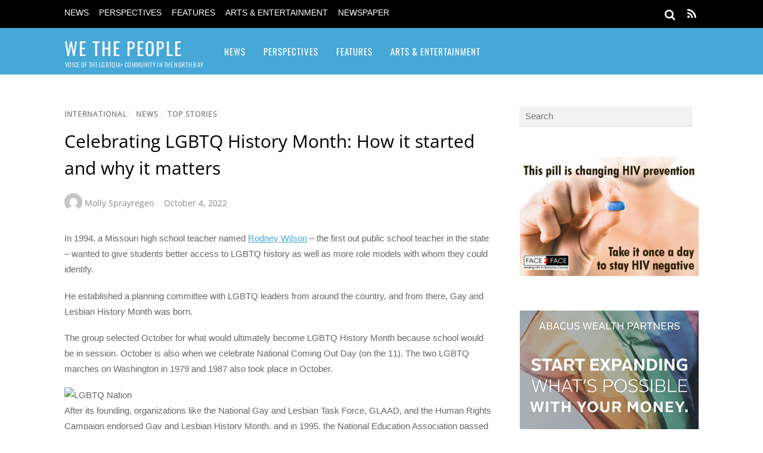

--- FILE ---
content_type: text/html; charset=UTF-8
request_url: https://www.gaysonoma.com/2022/10/celebrating-lgbtq-history-month-how-it-started-and-why-it-matters/
body_size: 17191
content:
<!DOCTYPE html>
<html lang="en-US">
<head>
        <meta charset="UTF-8">
        <meta name="viewport" content="width=device-width, initial-scale=1, minimum-scale=1">
        <style id="tb_inline_styles" data-no-optimize="1">.tb_animation_on{overflow-x:hidden}.themify_builder .wow{visibility:hidden;animation-fill-mode:both}[data-tf-animation]{will-change:transform,opacity,visibility}.themify_builder .tf_lax_done{transition-duration:.8s;transition-timing-function:cubic-bezier(.165,.84,.44,1)}[data-sticky-active].tb_sticky_scroll_active{z-index:1}[data-sticky-active].tb_sticky_scroll_active .hide-on-stick{display:none}@media(min-width:1281px){.hide-desktop{width:0!important;height:0!important;padding:0!important;visibility:hidden!important;margin:0!important;display:table-column!important;background:0!important;content-visibility:hidden;overflow:hidden!important}}@media(min-width:769px) and (max-width:1280px){.hide-tablet_landscape{width:0!important;height:0!important;padding:0!important;visibility:hidden!important;margin:0!important;display:table-column!important;background:0!important;content-visibility:hidden;overflow:hidden!important}}@media(min-width:681px) and (max-width:768px){.hide-tablet{width:0!important;height:0!important;padding:0!important;visibility:hidden!important;margin:0!important;display:table-column!important;background:0!important;content-visibility:hidden;overflow:hidden!important}}@media(max-width:680px){.hide-mobile{width:0!important;height:0!important;padding:0!important;visibility:hidden!important;margin:0!important;display:table-column!important;background:0!important;content-visibility:hidden;overflow:hidden!important}}div.row_inner,div.module_subrow{--gutter:3.2%;--narrow:1.6%;--none:0%;}@media(max-width:768px){div.module-gallery-grid{--galn:var(--galt)}}@media(max-width:680px){
                .themify_map.tf_map_loaded{width:100%!important}
                .ui.builder_button,.ui.nav li a{padding:.525em 1.15em}
                .fullheight>.row_inner:not(.tb_col_count_1){min-height:0}
                div.module-gallery-grid{--galn:var(--galm);gap:8px}
            }</style><noscript><style>.themify_builder .wow,.wow .tf_lazy{visibility:visible!important}</style></noscript>            <style id="tf_lazy_style" data-no-optimize="1">
                .tf_svg_lazy{
                    content-visibility:auto;
                    background-size:100% 25%!important;
                    background-repeat:no-repeat!important;
                    background-position:0 0, 0 33.4%,0 66.6%,0 100%!important;
                    transition:filter .3s linear!important;
                    filter:blur(25px)!important;                    transform:translateZ(0)
                }
                .tf_svg_lazy_loaded{
                    filter:blur(0)!important
                }
                [data-lazy]:is(.module,.module_row:not(.tb_first)),.module[data-lazy] .ui,.module_row[data-lazy]:not(.tb_first):is(>.row_inner,.module_column[data-lazy],.module_subrow[data-lazy]){
                    background-image:none!important
                }
            </style>
            <noscript>
                <style>
                    .tf_svg_lazy{
                        display:none!important
                    }
                </style>
            </noscript>
                    <style id="tf_lazy_common" data-no-optimize="1">
                        img{
                max-width:100%;
                height:auto
            }
                                    :where(.tf_in_flx,.tf_flx){display:inline-flex;flex-wrap:wrap;place-items:center}
            .tf_fa,:is(em,i) tf-lottie{display:inline-block;vertical-align:middle}:is(em,i) tf-lottie{width:1.5em;height:1.5em}.tf_fa{width:1em;height:1em;stroke-width:0;stroke:currentColor;overflow:visible;fill:currentColor;pointer-events:none;text-rendering:optimizeSpeed;buffered-rendering:static}#tf_svg symbol{overflow:visible}:where(.tf_lazy){position:relative;visibility:visible;display:block;opacity:.3}.wow .tf_lazy:not(.tf_swiper-slide){visibility:hidden;opacity:1}div.tf_audio_lazy audio{visibility:hidden;height:0;display:inline}.mejs-container{visibility:visible}.tf_iframe_lazy{transition:opacity .3s ease-in-out;min-height:10px}:where(.tf_flx),.tf_swiper-wrapper{display:flex}.tf_swiper-slide{flex-shrink:0;opacity:0;width:100%;height:100%}.tf_swiper-wrapper>br,.tf_lazy.tf_swiper-wrapper .tf_lazy:after,.tf_lazy.tf_swiper-wrapper .tf_lazy:before{display:none}.tf_lazy:after,.tf_lazy:before{content:'';display:inline-block;position:absolute;width:10px!important;height:10px!important;margin:0 3px;top:50%!important;inset-inline:auto 50%!important;border-radius:100%;background-color:currentColor;visibility:visible;animation:tf-hrz-loader infinite .75s cubic-bezier(.2,.68,.18,1.08)}.tf_lazy:after{width:6px!important;height:6px!important;inset-inline:50% auto!important;margin-top:3px;animation-delay:-.4s}@keyframes tf-hrz-loader{0%,100%{transform:scale(1);opacity:1}50%{transform:scale(.1);opacity:.6}}.tf_lazy_lightbox{position:fixed;background:rgba(11,11,11,.8);color:#ccc;top:0;left:0;display:flex;align-items:center;justify-content:center;z-index:999}.tf_lazy_lightbox .tf_lazy:after,.tf_lazy_lightbox .tf_lazy:before{background:#fff}.tf_vd_lazy,tf-lottie{display:flex;flex-wrap:wrap}tf-lottie{aspect-ratio:1.777}.tf_w.tf_vd_lazy video{width:100%;height:auto;position:static;object-fit:cover}
        </style>
        <title>Celebrating LGBTQ History Month: How it started and why it matters &#8211; We The People</title>
<meta name='robots' content='max-image-preview:large' />
<link rel="alternate" type="application/rss+xml" title="We The People &raquo; Feed" href="https://www.gaysonoma.com/feed/" />
<link rel="alternate" type="application/rss+xml" title="We The People &raquo; Comments Feed" href="https://www.gaysonoma.com/comments/feed/" />
<link rel="alternate" title="oEmbed (JSON)" type="application/json+oembed" href="https://www.gaysonoma.com/wp-json/oembed/1.0/embed?url=https%3A%2F%2Fwww.gaysonoma.com%2F2022%2F10%2Fcelebrating-lgbtq-history-month-how-it-started-and-why-it-matters%2F" />
<link rel="alternate" title="oEmbed (XML)" type="text/xml+oembed" href="https://www.gaysonoma.com/wp-json/oembed/1.0/embed?url=https%3A%2F%2Fwww.gaysonoma.com%2F2022%2F10%2Fcelebrating-lgbtq-history-month-how-it-started-and-why-it-matters%2F&#038;format=xml" />
<style id='wp-img-auto-sizes-contain-inline-css'>
img:is([sizes=auto i],[sizes^="auto," i]){contain-intrinsic-size:3000px 1500px}
/*# sourceURL=wp-img-auto-sizes-contain-inline-css */
</style>
<style id='global-styles-inline-css'>
:root{--wp--preset--aspect-ratio--square: 1;--wp--preset--aspect-ratio--4-3: 4/3;--wp--preset--aspect-ratio--3-4: 3/4;--wp--preset--aspect-ratio--3-2: 3/2;--wp--preset--aspect-ratio--2-3: 2/3;--wp--preset--aspect-ratio--16-9: 16/9;--wp--preset--aspect-ratio--9-16: 9/16;--wp--preset--color--black: #000000;--wp--preset--color--cyan-bluish-gray: #abb8c3;--wp--preset--color--white: #ffffff;--wp--preset--color--pale-pink: #f78da7;--wp--preset--color--vivid-red: #cf2e2e;--wp--preset--color--luminous-vivid-orange: #ff6900;--wp--preset--color--luminous-vivid-amber: #fcb900;--wp--preset--color--light-green-cyan: #7bdcb5;--wp--preset--color--vivid-green-cyan: #00d084;--wp--preset--color--pale-cyan-blue: #8ed1fc;--wp--preset--color--vivid-cyan-blue: #0693e3;--wp--preset--color--vivid-purple: #9b51e0;--wp--preset--gradient--vivid-cyan-blue-to-vivid-purple: linear-gradient(135deg,rgb(6,147,227) 0%,rgb(155,81,224) 100%);--wp--preset--gradient--light-green-cyan-to-vivid-green-cyan: linear-gradient(135deg,rgb(122,220,180) 0%,rgb(0,208,130) 100%);--wp--preset--gradient--luminous-vivid-amber-to-luminous-vivid-orange: linear-gradient(135deg,rgb(252,185,0) 0%,rgb(255,105,0) 100%);--wp--preset--gradient--luminous-vivid-orange-to-vivid-red: linear-gradient(135deg,rgb(255,105,0) 0%,rgb(207,46,46) 100%);--wp--preset--gradient--very-light-gray-to-cyan-bluish-gray: linear-gradient(135deg,rgb(238,238,238) 0%,rgb(169,184,195) 100%);--wp--preset--gradient--cool-to-warm-spectrum: linear-gradient(135deg,rgb(74,234,220) 0%,rgb(151,120,209) 20%,rgb(207,42,186) 40%,rgb(238,44,130) 60%,rgb(251,105,98) 80%,rgb(254,248,76) 100%);--wp--preset--gradient--blush-light-purple: linear-gradient(135deg,rgb(255,206,236) 0%,rgb(152,150,240) 100%);--wp--preset--gradient--blush-bordeaux: linear-gradient(135deg,rgb(254,205,165) 0%,rgb(254,45,45) 50%,rgb(107,0,62) 100%);--wp--preset--gradient--luminous-dusk: linear-gradient(135deg,rgb(255,203,112) 0%,rgb(199,81,192) 50%,rgb(65,88,208) 100%);--wp--preset--gradient--pale-ocean: linear-gradient(135deg,rgb(255,245,203) 0%,rgb(182,227,212) 50%,rgb(51,167,181) 100%);--wp--preset--gradient--electric-grass: linear-gradient(135deg,rgb(202,248,128) 0%,rgb(113,206,126) 100%);--wp--preset--gradient--midnight: linear-gradient(135deg,rgb(2,3,129) 0%,rgb(40,116,252) 100%);--wp--preset--font-size--small: 13px;--wp--preset--font-size--medium: clamp(14px, 0.875rem + ((1vw - 3.2px) * 0.469), 20px);--wp--preset--font-size--large: clamp(22.041px, 1.378rem + ((1vw - 3.2px) * 1.091), 36px);--wp--preset--font-size--x-large: clamp(25.014px, 1.563rem + ((1vw - 3.2px) * 1.327), 42px);--wp--preset--font-family--system-font: -apple-system,BlinkMacSystemFont,"Segoe UI",Roboto,Oxygen-Sans,Ubuntu,Cantarell,"Helvetica Neue",sans-serif;--wp--preset--spacing--20: 0.44rem;--wp--preset--spacing--30: 0.67rem;--wp--preset--spacing--40: 1rem;--wp--preset--spacing--50: 1.5rem;--wp--preset--spacing--60: 2.25rem;--wp--preset--spacing--70: 3.38rem;--wp--preset--spacing--80: 5.06rem;--wp--preset--shadow--natural: 6px 6px 9px rgba(0, 0, 0, 0.2);--wp--preset--shadow--deep: 12px 12px 50px rgba(0, 0, 0, 0.4);--wp--preset--shadow--sharp: 6px 6px 0px rgba(0, 0, 0, 0.2);--wp--preset--shadow--outlined: 6px 6px 0px -3px rgb(255, 255, 255), 6px 6px rgb(0, 0, 0);--wp--preset--shadow--crisp: 6px 6px 0px rgb(0, 0, 0);}:where(body) { margin: 0; }.wp-site-blocks > .alignleft { float: left; margin-right: 2em; }.wp-site-blocks > .alignright { float: right; margin-left: 2em; }.wp-site-blocks > .aligncenter { justify-content: center; margin-left: auto; margin-right: auto; }:where(.wp-site-blocks) > * { margin-block-start: 24px; margin-block-end: 0; }:where(.wp-site-blocks) > :first-child { margin-block-start: 0; }:where(.wp-site-blocks) > :last-child { margin-block-end: 0; }:root { --wp--style--block-gap: 24px; }:root :where(.is-layout-flow) > :first-child{margin-block-start: 0;}:root :where(.is-layout-flow) > :last-child{margin-block-end: 0;}:root :where(.is-layout-flow) > *{margin-block-start: 24px;margin-block-end: 0;}:root :where(.is-layout-constrained) > :first-child{margin-block-start: 0;}:root :where(.is-layout-constrained) > :last-child{margin-block-end: 0;}:root :where(.is-layout-constrained) > *{margin-block-start: 24px;margin-block-end: 0;}:root :where(.is-layout-flex){gap: 24px;}:root :where(.is-layout-grid){gap: 24px;}.is-layout-flow > .alignleft{float: left;margin-inline-start: 0;margin-inline-end: 2em;}.is-layout-flow > .alignright{float: right;margin-inline-start: 2em;margin-inline-end: 0;}.is-layout-flow > .aligncenter{margin-left: auto !important;margin-right: auto !important;}.is-layout-constrained > .alignleft{float: left;margin-inline-start: 0;margin-inline-end: 2em;}.is-layout-constrained > .alignright{float: right;margin-inline-start: 2em;margin-inline-end: 0;}.is-layout-constrained > .aligncenter{margin-left: auto !important;margin-right: auto !important;}.is-layout-constrained > :where(:not(.alignleft):not(.alignright):not(.alignfull)){margin-left: auto !important;margin-right: auto !important;}body .is-layout-flex{display: flex;}.is-layout-flex{flex-wrap: wrap;align-items: center;}.is-layout-flex > :is(*, div){margin: 0;}body .is-layout-grid{display: grid;}.is-layout-grid > :is(*, div){margin: 0;}body{font-family: var(--wp--preset--font-family--system-font);font-size: var(--wp--preset--font-size--medium);line-height: 1.6;padding-top: 0px;padding-right: 0px;padding-bottom: 0px;padding-left: 0px;}a:where(:not(.wp-element-button)){text-decoration: underline;}:root :where(.wp-element-button, .wp-block-button__link){background-color: #32373c;border-width: 0;color: #fff;font-family: inherit;font-size: inherit;font-style: inherit;font-weight: inherit;letter-spacing: inherit;line-height: inherit;padding-top: calc(0.667em + 2px);padding-right: calc(1.333em + 2px);padding-bottom: calc(0.667em + 2px);padding-left: calc(1.333em + 2px);text-decoration: none;text-transform: inherit;}.has-black-color{color: var(--wp--preset--color--black) !important;}.has-cyan-bluish-gray-color{color: var(--wp--preset--color--cyan-bluish-gray) !important;}.has-white-color{color: var(--wp--preset--color--white) !important;}.has-pale-pink-color{color: var(--wp--preset--color--pale-pink) !important;}.has-vivid-red-color{color: var(--wp--preset--color--vivid-red) !important;}.has-luminous-vivid-orange-color{color: var(--wp--preset--color--luminous-vivid-orange) !important;}.has-luminous-vivid-amber-color{color: var(--wp--preset--color--luminous-vivid-amber) !important;}.has-light-green-cyan-color{color: var(--wp--preset--color--light-green-cyan) !important;}.has-vivid-green-cyan-color{color: var(--wp--preset--color--vivid-green-cyan) !important;}.has-pale-cyan-blue-color{color: var(--wp--preset--color--pale-cyan-blue) !important;}.has-vivid-cyan-blue-color{color: var(--wp--preset--color--vivid-cyan-blue) !important;}.has-vivid-purple-color{color: var(--wp--preset--color--vivid-purple) !important;}.has-black-background-color{background-color: var(--wp--preset--color--black) !important;}.has-cyan-bluish-gray-background-color{background-color: var(--wp--preset--color--cyan-bluish-gray) !important;}.has-white-background-color{background-color: var(--wp--preset--color--white) !important;}.has-pale-pink-background-color{background-color: var(--wp--preset--color--pale-pink) !important;}.has-vivid-red-background-color{background-color: var(--wp--preset--color--vivid-red) !important;}.has-luminous-vivid-orange-background-color{background-color: var(--wp--preset--color--luminous-vivid-orange) !important;}.has-luminous-vivid-amber-background-color{background-color: var(--wp--preset--color--luminous-vivid-amber) !important;}.has-light-green-cyan-background-color{background-color: var(--wp--preset--color--light-green-cyan) !important;}.has-vivid-green-cyan-background-color{background-color: var(--wp--preset--color--vivid-green-cyan) !important;}.has-pale-cyan-blue-background-color{background-color: var(--wp--preset--color--pale-cyan-blue) !important;}.has-vivid-cyan-blue-background-color{background-color: var(--wp--preset--color--vivid-cyan-blue) !important;}.has-vivid-purple-background-color{background-color: var(--wp--preset--color--vivid-purple) !important;}.has-black-border-color{border-color: var(--wp--preset--color--black) !important;}.has-cyan-bluish-gray-border-color{border-color: var(--wp--preset--color--cyan-bluish-gray) !important;}.has-white-border-color{border-color: var(--wp--preset--color--white) !important;}.has-pale-pink-border-color{border-color: var(--wp--preset--color--pale-pink) !important;}.has-vivid-red-border-color{border-color: var(--wp--preset--color--vivid-red) !important;}.has-luminous-vivid-orange-border-color{border-color: var(--wp--preset--color--luminous-vivid-orange) !important;}.has-luminous-vivid-amber-border-color{border-color: var(--wp--preset--color--luminous-vivid-amber) !important;}.has-light-green-cyan-border-color{border-color: var(--wp--preset--color--light-green-cyan) !important;}.has-vivid-green-cyan-border-color{border-color: var(--wp--preset--color--vivid-green-cyan) !important;}.has-pale-cyan-blue-border-color{border-color: var(--wp--preset--color--pale-cyan-blue) !important;}.has-vivid-cyan-blue-border-color{border-color: var(--wp--preset--color--vivid-cyan-blue) !important;}.has-vivid-purple-border-color{border-color: var(--wp--preset--color--vivid-purple) !important;}.has-vivid-cyan-blue-to-vivid-purple-gradient-background{background: var(--wp--preset--gradient--vivid-cyan-blue-to-vivid-purple) !important;}.has-light-green-cyan-to-vivid-green-cyan-gradient-background{background: var(--wp--preset--gradient--light-green-cyan-to-vivid-green-cyan) !important;}.has-luminous-vivid-amber-to-luminous-vivid-orange-gradient-background{background: var(--wp--preset--gradient--luminous-vivid-amber-to-luminous-vivid-orange) !important;}.has-luminous-vivid-orange-to-vivid-red-gradient-background{background: var(--wp--preset--gradient--luminous-vivid-orange-to-vivid-red) !important;}.has-very-light-gray-to-cyan-bluish-gray-gradient-background{background: var(--wp--preset--gradient--very-light-gray-to-cyan-bluish-gray) !important;}.has-cool-to-warm-spectrum-gradient-background{background: var(--wp--preset--gradient--cool-to-warm-spectrum) !important;}.has-blush-light-purple-gradient-background{background: var(--wp--preset--gradient--blush-light-purple) !important;}.has-blush-bordeaux-gradient-background{background: var(--wp--preset--gradient--blush-bordeaux) !important;}.has-luminous-dusk-gradient-background{background: var(--wp--preset--gradient--luminous-dusk) !important;}.has-pale-ocean-gradient-background{background: var(--wp--preset--gradient--pale-ocean) !important;}.has-electric-grass-gradient-background{background: var(--wp--preset--gradient--electric-grass) !important;}.has-midnight-gradient-background{background: var(--wp--preset--gradient--midnight) !important;}.has-small-font-size{font-size: var(--wp--preset--font-size--small) !important;}.has-medium-font-size{font-size: var(--wp--preset--font-size--medium) !important;}.has-large-font-size{font-size: var(--wp--preset--font-size--large) !important;}.has-x-large-font-size{font-size: var(--wp--preset--font-size--x-large) !important;}.has-system-font-font-family{font-family: var(--wp--preset--font-family--system-font) !important;}
:root :where(.wp-block-pullquote){font-size: clamp(0.984em, 0.984rem + ((1vw - 0.2em) * 0.645), 1.5em);line-height: 1.6;}
/*# sourceURL=global-styles-inline-css */
</style>
<script src="https://www.gaysonoma.com/wp-includes/js/jquery/jquery.min.js?ver=3.7.1" id="jquery-core-js"></script>
<link rel="https://api.w.org/" href="https://www.gaysonoma.com/wp-json/" /><link rel="alternate" title="JSON" type="application/json" href="https://www.gaysonoma.com/wp-json/wp/v2/posts/27113" /><link rel="canonical" href="https://www.gaysonoma.com/2022/10/celebrating-lgbtq-history-month-how-it-started-and-why-it-matters/" />
<link rel="prefetch" href="https://www.gaysonoma.com/wp-content/themes/magazine/js/themify-script.js?ver=7.6.1" as="script" fetchpriority="low"><link rel="preload" href="https://www.lgbtqnation.com/images/logos/lgbtq-nation-logo.svg" as="image" fetchpriority="high"><style id="tf_gf_fonts_style">@font-face{font-family:'Open Sans';font-style:italic;font-weight:300;font-stretch:100%;font-display:swap;src:url(https://fonts.gstatic.com/s/opensans/v44/memtYaGs126MiZpBA-UFUIcVXSCEkx2cmqvXlWqWtE6F15M.woff2) format('woff2');unicode-range:U+0460-052F,U+1C80-1C8A,U+20B4,U+2DE0-2DFF,U+A640-A69F,U+FE2E-FE2F;}@font-face{font-family:'Open Sans';font-style:italic;font-weight:300;font-stretch:100%;font-display:swap;src:url(https://fonts.gstatic.com/s/opensans/v44/memtYaGs126MiZpBA-UFUIcVXSCEkx2cmqvXlWqWvU6F15M.woff2) format('woff2');unicode-range:U+0301,U+0400-045F,U+0490-0491,U+04B0-04B1,U+2116;}@font-face{font-family:'Open Sans';font-style:italic;font-weight:300;font-stretch:100%;font-display:swap;src:url(https://fonts.gstatic.com/s/opensans/v44/memtYaGs126MiZpBA-UFUIcVXSCEkx2cmqvXlWqWtU6F15M.woff2) format('woff2');unicode-range:U+1F00-1FFF;}@font-face{font-family:'Open Sans';font-style:italic;font-weight:300;font-stretch:100%;font-display:swap;src:url(https://fonts.gstatic.com/s/opensans/v44/memtYaGs126MiZpBA-UFUIcVXSCEkx2cmqvXlWqWuk6F15M.woff2) format('woff2');unicode-range:U+0370-0377,U+037A-037F,U+0384-038A,U+038C,U+038E-03A1,U+03A3-03FF;}@font-face{font-family:'Open Sans';font-style:italic;font-weight:300;font-stretch:100%;font-display:swap;src:url(https://fonts.gstatic.com/s/opensans/v44/memtYaGs126MiZpBA-UFUIcVXSCEkx2cmqvXlWqWu06F15M.woff2) format('woff2');unicode-range:U+0307-0308,U+0590-05FF,U+200C-2010,U+20AA,U+25CC,U+FB1D-FB4F;}@font-face{font-family:'Open Sans';font-style:italic;font-weight:300;font-stretch:100%;font-display:swap;src:url(https://fonts.gstatic.com/s/opensans/v44/memtYaGs126MiZpBA-UFUIcVXSCEkx2cmqvXlWqWxU6F15M.woff2) format('woff2');unicode-range:U+0302-0303,U+0305,U+0307-0308,U+0310,U+0312,U+0315,U+031A,U+0326-0327,U+032C,U+032F-0330,U+0332-0333,U+0338,U+033A,U+0346,U+034D,U+0391-03A1,U+03A3-03A9,U+03B1-03C9,U+03D1,U+03D5-03D6,U+03F0-03F1,U+03F4-03F5,U+2016-2017,U+2034-2038,U+203C,U+2040,U+2043,U+2047,U+2050,U+2057,U+205F,U+2070-2071,U+2074-208E,U+2090-209C,U+20D0-20DC,U+20E1,U+20E5-20EF,U+2100-2112,U+2114-2115,U+2117-2121,U+2123-214F,U+2190,U+2192,U+2194-21AE,U+21B0-21E5,U+21F1-21F2,U+21F4-2211,U+2213-2214,U+2216-22FF,U+2308-230B,U+2310,U+2319,U+231C-2321,U+2336-237A,U+237C,U+2395,U+239B-23B7,U+23D0,U+23DC-23E1,U+2474-2475,U+25AF,U+25B3,U+25B7,U+25BD,U+25C1,U+25CA,U+25CC,U+25FB,U+266D-266F,U+27C0-27FF,U+2900-2AFF,U+2B0E-2B11,U+2B30-2B4C,U+2BFE,U+3030,U+FF5B,U+FF5D,U+1D400-1D7FF,U+1EE00-1EEFF;}@font-face{font-family:'Open Sans';font-style:italic;font-weight:300;font-stretch:100%;font-display:swap;src:url(https://fonts.gstatic.com/s/opensans/v44/memtYaGs126MiZpBA-UFUIcVXSCEkx2cmqvXlWqW106F15M.woff2) format('woff2');unicode-range:U+0001-000C,U+000E-001F,U+007F-009F,U+20DD-20E0,U+20E2-20E4,U+2150-218F,U+2190,U+2192,U+2194-2199,U+21AF,U+21E6-21F0,U+21F3,U+2218-2219,U+2299,U+22C4-22C6,U+2300-243F,U+2440-244A,U+2460-24FF,U+25A0-27BF,U+2800-28FF,U+2921-2922,U+2981,U+29BF,U+29EB,U+2B00-2BFF,U+4DC0-4DFF,U+FFF9-FFFB,U+10140-1018E,U+10190-1019C,U+101A0,U+101D0-101FD,U+102E0-102FB,U+10E60-10E7E,U+1D2C0-1D2D3,U+1D2E0-1D37F,U+1F000-1F0FF,U+1F100-1F1AD,U+1F1E6-1F1FF,U+1F30D-1F30F,U+1F315,U+1F31C,U+1F31E,U+1F320-1F32C,U+1F336,U+1F378,U+1F37D,U+1F382,U+1F393-1F39F,U+1F3A7-1F3A8,U+1F3AC-1F3AF,U+1F3C2,U+1F3C4-1F3C6,U+1F3CA-1F3CE,U+1F3D4-1F3E0,U+1F3ED,U+1F3F1-1F3F3,U+1F3F5-1F3F7,U+1F408,U+1F415,U+1F41F,U+1F426,U+1F43F,U+1F441-1F442,U+1F444,U+1F446-1F449,U+1F44C-1F44E,U+1F453,U+1F46A,U+1F47D,U+1F4A3,U+1F4B0,U+1F4B3,U+1F4B9,U+1F4BB,U+1F4BF,U+1F4C8-1F4CB,U+1F4D6,U+1F4DA,U+1F4DF,U+1F4E3-1F4E6,U+1F4EA-1F4ED,U+1F4F7,U+1F4F9-1F4FB,U+1F4FD-1F4FE,U+1F503,U+1F507-1F50B,U+1F50D,U+1F512-1F513,U+1F53E-1F54A,U+1F54F-1F5FA,U+1F610,U+1F650-1F67F,U+1F687,U+1F68D,U+1F691,U+1F694,U+1F698,U+1F6AD,U+1F6B2,U+1F6B9-1F6BA,U+1F6BC,U+1F6C6-1F6CF,U+1F6D3-1F6D7,U+1F6E0-1F6EA,U+1F6F0-1F6F3,U+1F6F7-1F6FC,U+1F700-1F7FF,U+1F800-1F80B,U+1F810-1F847,U+1F850-1F859,U+1F860-1F887,U+1F890-1F8AD,U+1F8B0-1F8BB,U+1F8C0-1F8C1,U+1F900-1F90B,U+1F93B,U+1F946,U+1F984,U+1F996,U+1F9E9,U+1FA00-1FA6F,U+1FA70-1FA7C,U+1FA80-1FA89,U+1FA8F-1FAC6,U+1FACE-1FADC,U+1FADF-1FAE9,U+1FAF0-1FAF8,U+1FB00-1FBFF;}@font-face{font-family:'Open Sans';font-style:italic;font-weight:300;font-stretch:100%;font-display:swap;src:url(https://fonts.gstatic.com/s/opensans/v44/memtYaGs126MiZpBA-UFUIcVXSCEkx2cmqvXlWqWtk6F15M.woff2) format('woff2');unicode-range:U+0102-0103,U+0110-0111,U+0128-0129,U+0168-0169,U+01A0-01A1,U+01AF-01B0,U+0300-0301,U+0303-0304,U+0308-0309,U+0323,U+0329,U+1EA0-1EF9,U+20AB;}@font-face{font-family:'Open Sans';font-style:italic;font-weight:300;font-stretch:100%;font-display:swap;src:url(https://fonts.gstatic.com/s/opensans/v44/memtYaGs126MiZpBA-UFUIcVXSCEkx2cmqvXlWqWt06F15M.woff2) format('woff2');unicode-range:U+0100-02BA,U+02BD-02C5,U+02C7-02CC,U+02CE-02D7,U+02DD-02FF,U+0304,U+0308,U+0329,U+1D00-1DBF,U+1E00-1E9F,U+1EF2-1EFF,U+2020,U+20A0-20AB,U+20AD-20C0,U+2113,U+2C60-2C7F,U+A720-A7FF;}@font-face{font-family:'Open Sans';font-style:italic;font-weight:300;font-stretch:100%;font-display:swap;src:url(https://fonts.gstatic.com/s/opensans/v44/memtYaGs126MiZpBA-UFUIcVXSCEkx2cmqvXlWqWuU6F.woff2) format('woff2');unicode-range:U+0000-00FF,U+0131,U+0152-0153,U+02BB-02BC,U+02C6,U+02DA,U+02DC,U+0304,U+0308,U+0329,U+2000-206F,U+20AC,U+2122,U+2191,U+2193,U+2212,U+2215,U+FEFF,U+FFFD;}@font-face{font-family:'Open Sans';font-style:italic;font-stretch:100%;font-display:swap;src:url(https://fonts.gstatic.com/s/opensans/v44/memtYaGs126MiZpBA-UFUIcVXSCEkx2cmqvXlWqWtE6F15M.woff2) format('woff2');unicode-range:U+0460-052F,U+1C80-1C8A,U+20B4,U+2DE0-2DFF,U+A640-A69F,U+FE2E-FE2F;}@font-face{font-family:'Open Sans';font-style:italic;font-stretch:100%;font-display:swap;src:url(https://fonts.gstatic.com/s/opensans/v44/memtYaGs126MiZpBA-UFUIcVXSCEkx2cmqvXlWqWvU6F15M.woff2) format('woff2');unicode-range:U+0301,U+0400-045F,U+0490-0491,U+04B0-04B1,U+2116;}@font-face{font-family:'Open Sans';font-style:italic;font-stretch:100%;font-display:swap;src:url(https://fonts.gstatic.com/s/opensans/v44/memtYaGs126MiZpBA-UFUIcVXSCEkx2cmqvXlWqWtU6F15M.woff2) format('woff2');unicode-range:U+1F00-1FFF;}@font-face{font-family:'Open Sans';font-style:italic;font-stretch:100%;font-display:swap;src:url(https://fonts.gstatic.com/s/opensans/v44/memtYaGs126MiZpBA-UFUIcVXSCEkx2cmqvXlWqWuk6F15M.woff2) format('woff2');unicode-range:U+0370-0377,U+037A-037F,U+0384-038A,U+038C,U+038E-03A1,U+03A3-03FF;}@font-face{font-family:'Open Sans';font-style:italic;font-stretch:100%;font-display:swap;src:url(https://fonts.gstatic.com/s/opensans/v44/memtYaGs126MiZpBA-UFUIcVXSCEkx2cmqvXlWqWu06F15M.woff2) format('woff2');unicode-range:U+0307-0308,U+0590-05FF,U+200C-2010,U+20AA,U+25CC,U+FB1D-FB4F;}@font-face{font-family:'Open Sans';font-style:italic;font-stretch:100%;font-display:swap;src:url(https://fonts.gstatic.com/s/opensans/v44/memtYaGs126MiZpBA-UFUIcVXSCEkx2cmqvXlWqWxU6F15M.woff2) format('woff2');unicode-range:U+0302-0303,U+0305,U+0307-0308,U+0310,U+0312,U+0315,U+031A,U+0326-0327,U+032C,U+032F-0330,U+0332-0333,U+0338,U+033A,U+0346,U+034D,U+0391-03A1,U+03A3-03A9,U+03B1-03C9,U+03D1,U+03D5-03D6,U+03F0-03F1,U+03F4-03F5,U+2016-2017,U+2034-2038,U+203C,U+2040,U+2043,U+2047,U+2050,U+2057,U+205F,U+2070-2071,U+2074-208E,U+2090-209C,U+20D0-20DC,U+20E1,U+20E5-20EF,U+2100-2112,U+2114-2115,U+2117-2121,U+2123-214F,U+2190,U+2192,U+2194-21AE,U+21B0-21E5,U+21F1-21F2,U+21F4-2211,U+2213-2214,U+2216-22FF,U+2308-230B,U+2310,U+2319,U+231C-2321,U+2336-237A,U+237C,U+2395,U+239B-23B7,U+23D0,U+23DC-23E1,U+2474-2475,U+25AF,U+25B3,U+25B7,U+25BD,U+25C1,U+25CA,U+25CC,U+25FB,U+266D-266F,U+27C0-27FF,U+2900-2AFF,U+2B0E-2B11,U+2B30-2B4C,U+2BFE,U+3030,U+FF5B,U+FF5D,U+1D400-1D7FF,U+1EE00-1EEFF;}@font-face{font-family:'Open Sans';font-style:italic;font-stretch:100%;font-display:swap;src:url(https://fonts.gstatic.com/s/opensans/v44/memtYaGs126MiZpBA-UFUIcVXSCEkx2cmqvXlWqW106F15M.woff2) format('woff2');unicode-range:U+0001-000C,U+000E-001F,U+007F-009F,U+20DD-20E0,U+20E2-20E4,U+2150-218F,U+2190,U+2192,U+2194-2199,U+21AF,U+21E6-21F0,U+21F3,U+2218-2219,U+2299,U+22C4-22C6,U+2300-243F,U+2440-244A,U+2460-24FF,U+25A0-27BF,U+2800-28FF,U+2921-2922,U+2981,U+29BF,U+29EB,U+2B00-2BFF,U+4DC0-4DFF,U+FFF9-FFFB,U+10140-1018E,U+10190-1019C,U+101A0,U+101D0-101FD,U+102E0-102FB,U+10E60-10E7E,U+1D2C0-1D2D3,U+1D2E0-1D37F,U+1F000-1F0FF,U+1F100-1F1AD,U+1F1E6-1F1FF,U+1F30D-1F30F,U+1F315,U+1F31C,U+1F31E,U+1F320-1F32C,U+1F336,U+1F378,U+1F37D,U+1F382,U+1F393-1F39F,U+1F3A7-1F3A8,U+1F3AC-1F3AF,U+1F3C2,U+1F3C4-1F3C6,U+1F3CA-1F3CE,U+1F3D4-1F3E0,U+1F3ED,U+1F3F1-1F3F3,U+1F3F5-1F3F7,U+1F408,U+1F415,U+1F41F,U+1F426,U+1F43F,U+1F441-1F442,U+1F444,U+1F446-1F449,U+1F44C-1F44E,U+1F453,U+1F46A,U+1F47D,U+1F4A3,U+1F4B0,U+1F4B3,U+1F4B9,U+1F4BB,U+1F4BF,U+1F4C8-1F4CB,U+1F4D6,U+1F4DA,U+1F4DF,U+1F4E3-1F4E6,U+1F4EA-1F4ED,U+1F4F7,U+1F4F9-1F4FB,U+1F4FD-1F4FE,U+1F503,U+1F507-1F50B,U+1F50D,U+1F512-1F513,U+1F53E-1F54A,U+1F54F-1F5FA,U+1F610,U+1F650-1F67F,U+1F687,U+1F68D,U+1F691,U+1F694,U+1F698,U+1F6AD,U+1F6B2,U+1F6B9-1F6BA,U+1F6BC,U+1F6C6-1F6CF,U+1F6D3-1F6D7,U+1F6E0-1F6EA,U+1F6F0-1F6F3,U+1F6F7-1F6FC,U+1F700-1F7FF,U+1F800-1F80B,U+1F810-1F847,U+1F850-1F859,U+1F860-1F887,U+1F890-1F8AD,U+1F8B0-1F8BB,U+1F8C0-1F8C1,U+1F900-1F90B,U+1F93B,U+1F946,U+1F984,U+1F996,U+1F9E9,U+1FA00-1FA6F,U+1FA70-1FA7C,U+1FA80-1FA89,U+1FA8F-1FAC6,U+1FACE-1FADC,U+1FADF-1FAE9,U+1FAF0-1FAF8,U+1FB00-1FBFF;}@font-face{font-family:'Open Sans';font-style:italic;font-stretch:100%;font-display:swap;src:url(https://fonts.gstatic.com/s/opensans/v44/memtYaGs126MiZpBA-UFUIcVXSCEkx2cmqvXlWqWtk6F15M.woff2) format('woff2');unicode-range:U+0102-0103,U+0110-0111,U+0128-0129,U+0168-0169,U+01A0-01A1,U+01AF-01B0,U+0300-0301,U+0303-0304,U+0308-0309,U+0323,U+0329,U+1EA0-1EF9,U+20AB;}@font-face{font-family:'Open Sans';font-style:italic;font-stretch:100%;font-display:swap;src:url(https://fonts.gstatic.com/s/opensans/v44/memtYaGs126MiZpBA-UFUIcVXSCEkx2cmqvXlWqWt06F15M.woff2) format('woff2');unicode-range:U+0100-02BA,U+02BD-02C5,U+02C7-02CC,U+02CE-02D7,U+02DD-02FF,U+0304,U+0308,U+0329,U+1D00-1DBF,U+1E00-1E9F,U+1EF2-1EFF,U+2020,U+20A0-20AB,U+20AD-20C0,U+2113,U+2C60-2C7F,U+A720-A7FF;}@font-face{font-family:'Open Sans';font-style:italic;font-stretch:100%;font-display:swap;src:url(https://fonts.gstatic.com/s/opensans/v44/memtYaGs126MiZpBA-UFUIcVXSCEkx2cmqvXlWqWuU6F.woff2) format('woff2');unicode-range:U+0000-00FF,U+0131,U+0152-0153,U+02BB-02BC,U+02C6,U+02DA,U+02DC,U+0304,U+0308,U+0329,U+2000-206F,U+20AC,U+2122,U+2191,U+2193,U+2212,U+2215,U+FEFF,U+FFFD;}@font-face{font-family:'Open Sans';font-weight:300;font-stretch:100%;font-display:swap;src:url(https://fonts.gstatic.com/s/opensans/v44/memvYaGs126MiZpBA-UvWbX2vVnXBbObj2OVTSKmu1aB.woff2) format('woff2');unicode-range:U+0460-052F,U+1C80-1C8A,U+20B4,U+2DE0-2DFF,U+A640-A69F,U+FE2E-FE2F;}@font-face{font-family:'Open Sans';font-weight:300;font-stretch:100%;font-display:swap;src:url(https://fonts.gstatic.com/s/opensans/v44/memvYaGs126MiZpBA-UvWbX2vVnXBbObj2OVTSumu1aB.woff2) format('woff2');unicode-range:U+0301,U+0400-045F,U+0490-0491,U+04B0-04B1,U+2116;}@font-face{font-family:'Open Sans';font-weight:300;font-stretch:100%;font-display:swap;src:url(https://fonts.gstatic.com/s/opensans/v44/memvYaGs126MiZpBA-UvWbX2vVnXBbObj2OVTSOmu1aB.woff2) format('woff2');unicode-range:U+1F00-1FFF;}@font-face{font-family:'Open Sans';font-weight:300;font-stretch:100%;font-display:swap;src:url(https://fonts.gstatic.com/s/opensans/v44/memvYaGs126MiZpBA-UvWbX2vVnXBbObj2OVTSymu1aB.woff2) format('woff2');unicode-range:U+0370-0377,U+037A-037F,U+0384-038A,U+038C,U+038E-03A1,U+03A3-03FF;}@font-face{font-family:'Open Sans';font-weight:300;font-stretch:100%;font-display:swap;src:url(https://fonts.gstatic.com/s/opensans/v44/memvYaGs126MiZpBA-UvWbX2vVnXBbObj2OVTS2mu1aB.woff2) format('woff2');unicode-range:U+0307-0308,U+0590-05FF,U+200C-2010,U+20AA,U+25CC,U+FB1D-FB4F;}@font-face{font-family:'Open Sans';font-weight:300;font-stretch:100%;font-display:swap;src:url(https://fonts.gstatic.com/s/opensans/v44/memvYaGs126MiZpBA-UvWbX2vVnXBbObj2OVTVOmu1aB.woff2) format('woff2');unicode-range:U+0302-0303,U+0305,U+0307-0308,U+0310,U+0312,U+0315,U+031A,U+0326-0327,U+032C,U+032F-0330,U+0332-0333,U+0338,U+033A,U+0346,U+034D,U+0391-03A1,U+03A3-03A9,U+03B1-03C9,U+03D1,U+03D5-03D6,U+03F0-03F1,U+03F4-03F5,U+2016-2017,U+2034-2038,U+203C,U+2040,U+2043,U+2047,U+2050,U+2057,U+205F,U+2070-2071,U+2074-208E,U+2090-209C,U+20D0-20DC,U+20E1,U+20E5-20EF,U+2100-2112,U+2114-2115,U+2117-2121,U+2123-214F,U+2190,U+2192,U+2194-21AE,U+21B0-21E5,U+21F1-21F2,U+21F4-2211,U+2213-2214,U+2216-22FF,U+2308-230B,U+2310,U+2319,U+231C-2321,U+2336-237A,U+237C,U+2395,U+239B-23B7,U+23D0,U+23DC-23E1,U+2474-2475,U+25AF,U+25B3,U+25B7,U+25BD,U+25C1,U+25CA,U+25CC,U+25FB,U+266D-266F,U+27C0-27FF,U+2900-2AFF,U+2B0E-2B11,U+2B30-2B4C,U+2BFE,U+3030,U+FF5B,U+FF5D,U+1D400-1D7FF,U+1EE00-1EEFF;}@font-face{font-family:'Open Sans';font-weight:300;font-stretch:100%;font-display:swap;src:url(https://fonts.gstatic.com/s/opensans/v44/memvYaGs126MiZpBA-UvWbX2vVnXBbObj2OVTUGmu1aB.woff2) format('woff2');unicode-range:U+0001-000C,U+000E-001F,U+007F-009F,U+20DD-20E0,U+20E2-20E4,U+2150-218F,U+2190,U+2192,U+2194-2199,U+21AF,U+21E6-21F0,U+21F3,U+2218-2219,U+2299,U+22C4-22C6,U+2300-243F,U+2440-244A,U+2460-24FF,U+25A0-27BF,U+2800-28FF,U+2921-2922,U+2981,U+29BF,U+29EB,U+2B00-2BFF,U+4DC0-4DFF,U+FFF9-FFFB,U+10140-1018E,U+10190-1019C,U+101A0,U+101D0-101FD,U+102E0-102FB,U+10E60-10E7E,U+1D2C0-1D2D3,U+1D2E0-1D37F,U+1F000-1F0FF,U+1F100-1F1AD,U+1F1E6-1F1FF,U+1F30D-1F30F,U+1F315,U+1F31C,U+1F31E,U+1F320-1F32C,U+1F336,U+1F378,U+1F37D,U+1F382,U+1F393-1F39F,U+1F3A7-1F3A8,U+1F3AC-1F3AF,U+1F3C2,U+1F3C4-1F3C6,U+1F3CA-1F3CE,U+1F3D4-1F3E0,U+1F3ED,U+1F3F1-1F3F3,U+1F3F5-1F3F7,U+1F408,U+1F415,U+1F41F,U+1F426,U+1F43F,U+1F441-1F442,U+1F444,U+1F446-1F449,U+1F44C-1F44E,U+1F453,U+1F46A,U+1F47D,U+1F4A3,U+1F4B0,U+1F4B3,U+1F4B9,U+1F4BB,U+1F4BF,U+1F4C8-1F4CB,U+1F4D6,U+1F4DA,U+1F4DF,U+1F4E3-1F4E6,U+1F4EA-1F4ED,U+1F4F7,U+1F4F9-1F4FB,U+1F4FD-1F4FE,U+1F503,U+1F507-1F50B,U+1F50D,U+1F512-1F513,U+1F53E-1F54A,U+1F54F-1F5FA,U+1F610,U+1F650-1F67F,U+1F687,U+1F68D,U+1F691,U+1F694,U+1F698,U+1F6AD,U+1F6B2,U+1F6B9-1F6BA,U+1F6BC,U+1F6C6-1F6CF,U+1F6D3-1F6D7,U+1F6E0-1F6EA,U+1F6F0-1F6F3,U+1F6F7-1F6FC,U+1F700-1F7FF,U+1F800-1F80B,U+1F810-1F847,U+1F850-1F859,U+1F860-1F887,U+1F890-1F8AD,U+1F8B0-1F8BB,U+1F8C0-1F8C1,U+1F900-1F90B,U+1F93B,U+1F946,U+1F984,U+1F996,U+1F9E9,U+1FA00-1FA6F,U+1FA70-1FA7C,U+1FA80-1FA89,U+1FA8F-1FAC6,U+1FACE-1FADC,U+1FADF-1FAE9,U+1FAF0-1FAF8,U+1FB00-1FBFF;}@font-face{font-family:'Open Sans';font-weight:300;font-stretch:100%;font-display:swap;src:url(https://fonts.gstatic.com/s/opensans/v44/memvYaGs126MiZpBA-UvWbX2vVnXBbObj2OVTSCmu1aB.woff2) format('woff2');unicode-range:U+0102-0103,U+0110-0111,U+0128-0129,U+0168-0169,U+01A0-01A1,U+01AF-01B0,U+0300-0301,U+0303-0304,U+0308-0309,U+0323,U+0329,U+1EA0-1EF9,U+20AB;}@font-face{font-family:'Open Sans';font-weight:300;font-stretch:100%;font-display:swap;src:url(https://fonts.gstatic.com/s/opensans/v44/memvYaGs126MiZpBA-UvWbX2vVnXBbObj2OVTSGmu1aB.woff2) format('woff2');unicode-range:U+0100-02BA,U+02BD-02C5,U+02C7-02CC,U+02CE-02D7,U+02DD-02FF,U+0304,U+0308,U+0329,U+1D00-1DBF,U+1E00-1E9F,U+1EF2-1EFF,U+2020,U+20A0-20AB,U+20AD-20C0,U+2113,U+2C60-2C7F,U+A720-A7FF;}@font-face{font-family:'Open Sans';font-weight:300;font-stretch:100%;font-display:swap;src:url(https://fonts.gstatic.com/s/opensans/v44/memvYaGs126MiZpBA-UvWbX2vVnXBbObj2OVTS-muw.woff2) format('woff2');unicode-range:U+0000-00FF,U+0131,U+0152-0153,U+02BB-02BC,U+02C6,U+02DA,U+02DC,U+0304,U+0308,U+0329,U+2000-206F,U+20AC,U+2122,U+2191,U+2193,U+2212,U+2215,U+FEFF,U+FFFD;}@font-face{font-family:'Open Sans';font-stretch:100%;font-display:swap;src:url(https://fonts.gstatic.com/s/opensans/v44/memvYaGs126MiZpBA-UvWbX2vVnXBbObj2OVTSKmu1aB.woff2) format('woff2');unicode-range:U+0460-052F,U+1C80-1C8A,U+20B4,U+2DE0-2DFF,U+A640-A69F,U+FE2E-FE2F;}@font-face{font-family:'Open Sans';font-stretch:100%;font-display:swap;src:url(https://fonts.gstatic.com/s/opensans/v44/memvYaGs126MiZpBA-UvWbX2vVnXBbObj2OVTSumu1aB.woff2) format('woff2');unicode-range:U+0301,U+0400-045F,U+0490-0491,U+04B0-04B1,U+2116;}@font-face{font-family:'Open Sans';font-stretch:100%;font-display:swap;src:url(https://fonts.gstatic.com/s/opensans/v44/memvYaGs126MiZpBA-UvWbX2vVnXBbObj2OVTSOmu1aB.woff2) format('woff2');unicode-range:U+1F00-1FFF;}@font-face{font-family:'Open Sans';font-stretch:100%;font-display:swap;src:url(https://fonts.gstatic.com/s/opensans/v44/memvYaGs126MiZpBA-UvWbX2vVnXBbObj2OVTSymu1aB.woff2) format('woff2');unicode-range:U+0370-0377,U+037A-037F,U+0384-038A,U+038C,U+038E-03A1,U+03A3-03FF;}@font-face{font-family:'Open Sans';font-stretch:100%;font-display:swap;src:url(https://fonts.gstatic.com/s/opensans/v44/memvYaGs126MiZpBA-UvWbX2vVnXBbObj2OVTS2mu1aB.woff2) format('woff2');unicode-range:U+0307-0308,U+0590-05FF,U+200C-2010,U+20AA,U+25CC,U+FB1D-FB4F;}@font-face{font-family:'Open Sans';font-stretch:100%;font-display:swap;src:url(https://fonts.gstatic.com/s/opensans/v44/memvYaGs126MiZpBA-UvWbX2vVnXBbObj2OVTVOmu1aB.woff2) format('woff2');unicode-range:U+0302-0303,U+0305,U+0307-0308,U+0310,U+0312,U+0315,U+031A,U+0326-0327,U+032C,U+032F-0330,U+0332-0333,U+0338,U+033A,U+0346,U+034D,U+0391-03A1,U+03A3-03A9,U+03B1-03C9,U+03D1,U+03D5-03D6,U+03F0-03F1,U+03F4-03F5,U+2016-2017,U+2034-2038,U+203C,U+2040,U+2043,U+2047,U+2050,U+2057,U+205F,U+2070-2071,U+2074-208E,U+2090-209C,U+20D0-20DC,U+20E1,U+20E5-20EF,U+2100-2112,U+2114-2115,U+2117-2121,U+2123-214F,U+2190,U+2192,U+2194-21AE,U+21B0-21E5,U+21F1-21F2,U+21F4-2211,U+2213-2214,U+2216-22FF,U+2308-230B,U+2310,U+2319,U+231C-2321,U+2336-237A,U+237C,U+2395,U+239B-23B7,U+23D0,U+23DC-23E1,U+2474-2475,U+25AF,U+25B3,U+25B7,U+25BD,U+25C1,U+25CA,U+25CC,U+25FB,U+266D-266F,U+27C0-27FF,U+2900-2AFF,U+2B0E-2B11,U+2B30-2B4C,U+2BFE,U+3030,U+FF5B,U+FF5D,U+1D400-1D7FF,U+1EE00-1EEFF;}@font-face{font-family:'Open Sans';font-stretch:100%;font-display:swap;src:url(https://fonts.gstatic.com/s/opensans/v44/memvYaGs126MiZpBA-UvWbX2vVnXBbObj2OVTUGmu1aB.woff2) format('woff2');unicode-range:U+0001-000C,U+000E-001F,U+007F-009F,U+20DD-20E0,U+20E2-20E4,U+2150-218F,U+2190,U+2192,U+2194-2199,U+21AF,U+21E6-21F0,U+21F3,U+2218-2219,U+2299,U+22C4-22C6,U+2300-243F,U+2440-244A,U+2460-24FF,U+25A0-27BF,U+2800-28FF,U+2921-2922,U+2981,U+29BF,U+29EB,U+2B00-2BFF,U+4DC0-4DFF,U+FFF9-FFFB,U+10140-1018E,U+10190-1019C,U+101A0,U+101D0-101FD,U+102E0-102FB,U+10E60-10E7E,U+1D2C0-1D2D3,U+1D2E0-1D37F,U+1F000-1F0FF,U+1F100-1F1AD,U+1F1E6-1F1FF,U+1F30D-1F30F,U+1F315,U+1F31C,U+1F31E,U+1F320-1F32C,U+1F336,U+1F378,U+1F37D,U+1F382,U+1F393-1F39F,U+1F3A7-1F3A8,U+1F3AC-1F3AF,U+1F3C2,U+1F3C4-1F3C6,U+1F3CA-1F3CE,U+1F3D4-1F3E0,U+1F3ED,U+1F3F1-1F3F3,U+1F3F5-1F3F7,U+1F408,U+1F415,U+1F41F,U+1F426,U+1F43F,U+1F441-1F442,U+1F444,U+1F446-1F449,U+1F44C-1F44E,U+1F453,U+1F46A,U+1F47D,U+1F4A3,U+1F4B0,U+1F4B3,U+1F4B9,U+1F4BB,U+1F4BF,U+1F4C8-1F4CB,U+1F4D6,U+1F4DA,U+1F4DF,U+1F4E3-1F4E6,U+1F4EA-1F4ED,U+1F4F7,U+1F4F9-1F4FB,U+1F4FD-1F4FE,U+1F503,U+1F507-1F50B,U+1F50D,U+1F512-1F513,U+1F53E-1F54A,U+1F54F-1F5FA,U+1F610,U+1F650-1F67F,U+1F687,U+1F68D,U+1F691,U+1F694,U+1F698,U+1F6AD,U+1F6B2,U+1F6B9-1F6BA,U+1F6BC,U+1F6C6-1F6CF,U+1F6D3-1F6D7,U+1F6E0-1F6EA,U+1F6F0-1F6F3,U+1F6F7-1F6FC,U+1F700-1F7FF,U+1F800-1F80B,U+1F810-1F847,U+1F850-1F859,U+1F860-1F887,U+1F890-1F8AD,U+1F8B0-1F8BB,U+1F8C0-1F8C1,U+1F900-1F90B,U+1F93B,U+1F946,U+1F984,U+1F996,U+1F9E9,U+1FA00-1FA6F,U+1FA70-1FA7C,U+1FA80-1FA89,U+1FA8F-1FAC6,U+1FACE-1FADC,U+1FADF-1FAE9,U+1FAF0-1FAF8,U+1FB00-1FBFF;}@font-face{font-family:'Open Sans';font-stretch:100%;font-display:swap;src:url(https://fonts.gstatic.com/s/opensans/v44/memvYaGs126MiZpBA-UvWbX2vVnXBbObj2OVTSCmu1aB.woff2) format('woff2');unicode-range:U+0102-0103,U+0110-0111,U+0128-0129,U+0168-0169,U+01A0-01A1,U+01AF-01B0,U+0300-0301,U+0303-0304,U+0308-0309,U+0323,U+0329,U+1EA0-1EF9,U+20AB;}@font-face{font-family:'Open Sans';font-stretch:100%;font-display:swap;src:url(https://fonts.gstatic.com/s/opensans/v44/memvYaGs126MiZpBA-UvWbX2vVnXBbObj2OVTSGmu1aB.woff2) format('woff2');unicode-range:U+0100-02BA,U+02BD-02C5,U+02C7-02CC,U+02CE-02D7,U+02DD-02FF,U+0304,U+0308,U+0329,U+1D00-1DBF,U+1E00-1E9F,U+1EF2-1EFF,U+2020,U+20A0-20AB,U+20AD-20C0,U+2113,U+2C60-2C7F,U+A720-A7FF;}@font-face{font-family:'Open Sans';font-stretch:100%;font-display:swap;src:url(https://fonts.gstatic.com/s/opensans/v44/memvYaGs126MiZpBA-UvWbX2vVnXBbObj2OVTS-muw.woff2) format('woff2');unicode-range:U+0000-00FF,U+0131,U+0152-0153,U+02BB-02BC,U+02C6,U+02DA,U+02DC,U+0304,U+0308,U+0329,U+2000-206F,U+20AC,U+2122,U+2191,U+2193,U+2212,U+2215,U+FEFF,U+FFFD;}@font-face{font-family:'Oswald';font-display:swap;src:url(https://fonts.gstatic.com/s/oswald/v57/TK3_WkUHHAIjg75cFRf3bXL8LICs1_FvsUtiZTaR.woff2) format('woff2');unicode-range:U+0460-052F,U+1C80-1C8A,U+20B4,U+2DE0-2DFF,U+A640-A69F,U+FE2E-FE2F;}@font-face{font-family:'Oswald';font-display:swap;src:url(https://fonts.gstatic.com/s/oswald/v57/TK3_WkUHHAIjg75cFRf3bXL8LICs1_FvsUJiZTaR.woff2) format('woff2');unicode-range:U+0301,U+0400-045F,U+0490-0491,U+04B0-04B1,U+2116;}@font-face{font-family:'Oswald';font-display:swap;src:url(https://fonts.gstatic.com/s/oswald/v57/TK3_WkUHHAIjg75cFRf3bXL8LICs1_FvsUliZTaR.woff2) format('woff2');unicode-range:U+0102-0103,U+0110-0111,U+0128-0129,U+0168-0169,U+01A0-01A1,U+01AF-01B0,U+0300-0301,U+0303-0304,U+0308-0309,U+0323,U+0329,U+1EA0-1EF9,U+20AB;}@font-face{font-family:'Oswald';font-display:swap;src:url(https://fonts.gstatic.com/s/oswald/v57/TK3_WkUHHAIjg75cFRf3bXL8LICs1_FvsUhiZTaR.woff2) format('woff2');unicode-range:U+0100-02BA,U+02BD-02C5,U+02C7-02CC,U+02CE-02D7,U+02DD-02FF,U+0304,U+0308,U+0329,U+1D00-1DBF,U+1E00-1E9F,U+1EF2-1EFF,U+2020,U+20A0-20AB,U+20AD-20C0,U+2113,U+2C60-2C7F,U+A720-A7FF;}@font-face{font-family:'Oswald';font-display:swap;src:url(https://fonts.gstatic.com/s/oswald/v57/TK3_WkUHHAIjg75cFRf3bXL8LICs1_FvsUZiZQ.woff2) format('woff2');unicode-range:U+0000-00FF,U+0131,U+0152-0153,U+02BB-02BC,U+02C6,U+02DA,U+02DC,U+0304,U+0308,U+0329,U+2000-206F,U+20AC,U+2122,U+2191,U+2193,U+2212,U+2215,U+FEFF,U+FFFD;}</style><link rel="preload" fetchpriority="high" href="https://www.gaysonoma.com/wp-content/uploads/themify-concate/130664873/themify-3725733943.css" as="style"><link fetchpriority="high" id="themify_concate-css" rel="stylesheet" href="https://www.gaysonoma.com/wp-content/uploads/themify-concate/130664873/themify-3725733943.css"></head>

<body data-rsssl=1 class="wp-singular post-template-default single single-post postid-27113 single-format-standard wp-theme-magazine skin-default sidebar1 default_width no-home tb_animation_on fixed-header-enabled">
<svg id="tf_svg" style="display:none"><defs></defs></svg><script> </script><div id="pagewrap" class="hfeed site">

	<div id="headerwrap">

		<div id="nav-bar">
			<div class="pagewidth tf_clearfix">
									<a id="menu-icon-top" href="#" aria-label="Menu"><i class="icon-list-ul"></i></a>
					<nav id="top-nav-mobile-menu" class="sidemenu sidemenu-off" role="navigation">
						<ul id="top-nav" class="top-nav tf_scrollbar"><li id="menu-item-2393" class="menu-item-category-7 menu-item menu-item-type-taxonomy menu-item-object-category current-post-ancestor current-menu-parent current-post-parent menu-item-has-children menu-item-2393"><a href="https://www.gaysonoma.com/category/news/">News<span class="child-arrow closed" tabindex="-1"></span></a>
<ul class="sub-menu">
	<li id="menu-item-2395" class="menu-item-category-15 menu-item menu-item-type-taxonomy menu-item-object-category menu-item-2395 menu-category-15-parent-2393"><a href="https://www.gaysonoma.com/category/news/local/">Local</a></li>
	<li id="menu-item-2397" class="menu-item-category-23 menu-item menu-item-type-taxonomy menu-item-object-category menu-item-2397 menu-category-23-parent-2393"><a href="https://www.gaysonoma.com/category/news/sanfrancisco/">San Francisco</a></li>
	<li id="menu-item-2398" class="menu-item-category-24 menu-item menu-item-type-taxonomy menu-item-object-category menu-item-2398 menu-category-24-parent-2393"><a href="https://www.gaysonoma.com/category/news/state/">State</a></li>
	<li id="menu-item-2396" class="menu-item-category-25 menu-item menu-item-type-taxonomy menu-item-object-category menu-item-2396 menu-category-25-parent-2393"><a href="https://www.gaysonoma.com/category/news/national/">National</a></li>
	<li id="menu-item-2394" class="menu-item-category-11 menu-item menu-item-type-taxonomy menu-item-object-category current-post-ancestor current-menu-parent current-post-parent menu-item-2394 menu-category-11-parent-2393"><a href="https://www.gaysonoma.com/category/news/international/">International</a></li>
</ul>
</li>
<li id="menu-item-2399" class="menu-item-category-6 menu-item menu-item-type-taxonomy menu-item-object-category menu-item-has-children menu-item-2399"><a href="https://www.gaysonoma.com/category/perspectives/">Perspectives<span class="child-arrow closed" tabindex="-1"></span></a>
<ul class="sub-menu">
	<li id="menu-item-2401" class="menu-item-category-26 menu-item menu-item-type-taxonomy menu-item-object-category menu-item-2401 menu-category-26-parent-2399"><a href="https://www.gaysonoma.com/category/perspectives/opinions/">Opinions</a></li>
	<li id="menu-item-2400" class="menu-item-category-27 menu-item menu-item-type-taxonomy menu-item-object-category menu-item-2400 menu-category-27-parent-2399"><a href="https://www.gaysonoma.com/category/perspectives/columns/">Columns</a></li>
	<li id="menu-item-2402" class="menu-item-category-8 menu-item menu-item-type-taxonomy menu-item-object-category menu-item-2402 menu-category-8-parent-2399"><a href="https://www.gaysonoma.com/category/perspectives/sports/">Sports</a></li>
</ul>
</li>
<li id="menu-item-2382" class="menu-item-category-5 menu-item menu-item-type-taxonomy menu-item-object-category menu-item-has-children menu-item-2382"><a href="https://www.gaysonoma.com/category/features/">Features<span class="child-arrow closed" tabindex="-1"></span></a>
<ul class="sub-menu">
	<li id="menu-item-2387" class="menu-item-category-28 menu-item menu-item-type-taxonomy menu-item-object-category menu-item-2387 menu-category-28-parent-2382"><a href="https://www.gaysonoma.com/category/features/hiv-aids/">HIV &#038; AIDS</a></li>
	<li id="menu-item-2386" class="menu-item-category-29 menu-item menu-item-type-taxonomy menu-item-object-category menu-item-2386 menu-category-29-parent-2382"><a href="https://www.gaysonoma.com/category/features/health/">Health</a></li>
	<li id="menu-item-2389" class="menu-item-category-30 menu-item menu-item-type-taxonomy menu-item-object-category menu-item-2389 menu-category-30-parent-2382"><a href="https://www.gaysonoma.com/category/features/seniors/">Seniors</a></li>
	<li id="menu-item-2390" class="menu-item-category-31 menu-item menu-item-type-taxonomy menu-item-object-category menu-item-2390 menu-category-31-parent-2382"><a href="https://www.gaysonoma.com/category/features/spirituality/">Spirituality</a></li>
	<li id="menu-item-2391" class="menu-item-category-32 menu-item menu-item-type-taxonomy menu-item-object-category menu-item-2391 menu-category-32-parent-2382"><a href="https://www.gaysonoma.com/category/features/transgender-transsexual/">Transgender / Transsexual</a></li>
	<li id="menu-item-2388" class="menu-item-category-33 menu-item menu-item-type-taxonomy menu-item-object-category menu-item-2388 menu-category-33-parent-2382"><a href="https://www.gaysonoma.com/category/features/real-estate/">Real Estate</a></li>
	<li id="menu-item-2384" class="menu-item-category-34 menu-item menu-item-type-taxonomy menu-item-object-category menu-item-2384 menu-category-34-parent-2382"><a href="https://www.gaysonoma.com/category/features/everybodys-business/">Everybody&#8217;s Business</a></li>
	<li id="menu-item-2392" class="menu-item-category-35 menu-item menu-item-type-taxonomy menu-item-object-category menu-item-2392 menu-category-35-parent-2382"><a href="https://www.gaysonoma.com/category/features/travel/">Travel</a></li>
	<li id="menu-item-2385" class="menu-item-category-36 menu-item menu-item-type-taxonomy menu-item-object-category menu-item-2385 menu-category-36-parent-2382"><a href="https://www.gaysonoma.com/category/features/fitness/">Fitness</a></li>
</ul>
</li>
<li id="menu-item-2376" class="menu-item-category-4 menu-item menu-item-type-taxonomy menu-item-object-category menu-item-has-children menu-item-2376"><a href="https://www.gaysonoma.com/category/arts-entertainment/">Arts &#038; Entertainment<span class="child-arrow closed" tabindex="-1"></span></a>
<ul class="sub-menu">
	<li id="menu-item-2381" class="menu-item-category-37 menu-item menu-item-type-taxonomy menu-item-object-category menu-item-2381 menu-category-37-parent-2376"><a href="https://www.gaysonoma.com/category/arts-entertainment/theatre/">Theatre</a></li>
	<li id="menu-item-2379" class="menu-item-category-38 menu-item menu-item-type-taxonomy menu-item-object-category menu-item-2379 menu-category-38-parent-2376"><a href="https://www.gaysonoma.com/category/arts-entertainment/music/">Music</a></li>
	<li id="menu-item-2377" class="menu-item-category-39 menu-item menu-item-type-taxonomy menu-item-object-category menu-item-2377 menu-category-39-parent-2376"><a href="https://www.gaysonoma.com/category/arts-entertainment/books/">Books</a></li>
	<li id="menu-item-2380" class="menu-item-category-40 menu-item menu-item-type-taxonomy menu-item-object-category menu-item-2380 menu-category-40-parent-2376"><a href="https://www.gaysonoma.com/category/arts-entertainment/television/">Television</a></li>
	<li id="menu-item-2378" class="menu-item-category-41 menu-item menu-item-type-taxonomy menu-item-object-category menu-item-2378 menu-category-41-parent-2376"><a href="https://www.gaysonoma.com/category/arts-entertainment/film/">Film</a></li>
</ul>
</li>
<li id="menu-item-2428" class="menu-item-page-2288 menu-item menu-item-type-post_type menu-item-object-page menu-item-has-children menu-item-2428"><a href="https://www.gaysonoma.com/newpaper/">Newspaper<span class="child-arrow closed" tabindex="-1"></span></a>
<ul class="sub-menu">
	<li id="menu-item-2430" class="menu-item-page-92 menu-item menu-item-type-post_type menu-item-object-page menu-item-2430 menu-page-92-parent-2428"><a href="https://www.gaysonoma.com/newpaper/contact/">Contact</a></li>
	<li id="menu-item-2429" class="menu-item-page-2426 menu-item menu-item-type-post_type menu-item-object-page menu-item-2429 menu-page-2426-parent-2428"><a href="https://www.gaysonoma.com/newpaper/advertising-info/">Advertising Info</a></li>
</ul>
</li>
</ul>						<a id="top-nav-menu-icon-close" href="#" class="menu-icon-close"></a>
						<!-- /#menu-icon-close -->
					</nav>
				
				<div class="social-widget">
					            <div class="rss"><a class="hs-rss-link" href="https://www.gaysonoma.com/feed/"><i class="icon-rss"></i></a></div>
            				</div>
				<!-- /.social-widget -->

									<div id="searchform-wrap">
						<div id="search-icon" class="mobile-button"></div>
						<form method="get" id="searchform" action="https://www.gaysonoma.com/">
	<i class="icon-search"></i>
	<input type="text" name="s" id="s" placeholder="Search" />

</form>					</div>
					<!-- /#searchform-wrap -->
				
			</div>
		</div>
		<!-- /#nav-bar -->

		
		<header id="header" class="pagewidth tf_clearfix" itemscope="itemscope" itemtype="https://schema.org/WPHeader">

			
			<div class="hgroup">
				<div id="site-logo"><a href="https://www.gaysonoma.com" title="We The People"><span>We The People</span></a></div><div id="site-description" class="site-description"><span>Voice of the LGBTQIA+ Community in the North Bay</span></div>			</div>

			<a id="menu-icon" href="#"><i class="icon-list-ul" aria-label="Main Menu"></i></a>
			<nav id="mobile-menu" class="sidemenu sidemenu-off" role="navigation" itemscope="itemscope" itemtype="https://schema.org/SiteNavigationElement">

				
				<ul id="main-nav" class="main-nav tf_clearfix tf_box"><li  id="menu-item-2497" class="menu-item-category-7 menu-item menu-item-type-taxonomy menu-item-object-category current-post-ancestor current-menu-parent current-post-parent menu-item-has-children has-sub-menu mega-link menu-item-2497" data-termid="7" data-tax="category" aria-haspopup="true"><a  href="https://www.gaysonoma.com/category/news/">News<span class="child-arrow"></span></a> <ul class="sub-menu"><li  id="menu-item-2505" class="menu-item-category-15 menu-item menu-item-type-taxonomy menu-item-object-category mega-link menu-item-2505 menu-category-15-parent-2497" data-termid="15" data-tax="category"><a  href="https://www.gaysonoma.com/category/news/local/">Local</a> </li>
<li  id="menu-item-2507" class="menu-item-category-23 menu-item menu-item-type-taxonomy menu-item-object-category mega-link menu-item-2507 menu-category-23-parent-2497" data-termid="23" data-tax="category"><a  href="https://www.gaysonoma.com/category/news/sanfrancisco/">San Francisco</a> </li>
<li  id="menu-item-2508" class="menu-item-category-24 menu-item menu-item-type-taxonomy menu-item-object-category mega-link menu-item-2508 menu-category-24-parent-2497" data-termid="24" data-tax="category"><a  href="https://www.gaysonoma.com/category/news/state/">State</a> </li>
<li  id="menu-item-2506" class="menu-item-category-25 menu-item menu-item-type-taxonomy menu-item-object-category mega-link menu-item-2506 menu-category-25-parent-2497" data-termid="25" data-tax="category"><a  href="https://www.gaysonoma.com/category/news/national/">National</a> </li>
<li  id="menu-item-2504" class="menu-item-category-11 menu-item menu-item-type-taxonomy menu-item-object-category current-post-ancestor current-menu-parent current-post-parent mega-link menu-item-2504 menu-category-11-parent-2497" data-termid="11" data-tax="category"><a  href="https://www.gaysonoma.com/category/news/international/">International</a> </li>
</ul></li>
<li  id="menu-item-2498" class="menu-item-category-6 menu-item menu-item-type-taxonomy menu-item-object-category menu-item-has-children has-sub-menu mega-link menu-item-2498" data-termid="6" data-tax="category" aria-haspopup="true"><a  href="https://www.gaysonoma.com/category/perspectives/">Perspectives<span class="child-arrow"></span></a> <ul class="sub-menu"><li  id="menu-item-2510" class="menu-item-category-26 menu-item menu-item-type-taxonomy menu-item-object-category mega-link menu-item-2510 menu-category-26-parent-2498" data-termid="26" data-tax="category"><a  href="https://www.gaysonoma.com/category/perspectives/opinions/">Opinions</a> </li>
<li  id="menu-item-2509" class="menu-item-category-27 menu-item menu-item-type-taxonomy menu-item-object-category mega-link menu-item-2509 menu-category-27-parent-2498" data-termid="27" data-tax="category"><a  href="https://www.gaysonoma.com/category/perspectives/columns/">Columns</a> </li>
<li  id="menu-item-2511" class="menu-item-category-8 menu-item menu-item-type-taxonomy menu-item-object-category mega-link menu-item-2511 menu-category-8-parent-2498" data-termid="8" data-tax="category"><a  href="https://www.gaysonoma.com/category/perspectives/sports/">Sports</a> </li>
</ul></li>
<li  id="menu-item-2496" class="menu-item-category-5 menu-item menu-item-type-taxonomy menu-item-object-category menu-item-has-children has-sub-menu mega-link menu-item-2496" data-termid="5" data-tax="category" aria-haspopup="true"><a  href="https://www.gaysonoma.com/category/features/">Features<span class="child-arrow"></span></a> <ul class="sub-menu"><li  id="menu-item-2515" class="menu-item-category-28 menu-item menu-item-type-taxonomy menu-item-object-category mega-link menu-item-2515 menu-category-28-parent-2496" data-termid="28" data-tax="category"><a  href="https://www.gaysonoma.com/category/features/hiv-aids/">HIV &#038; AIDS</a> </li>
<li  id="menu-item-2514" class="menu-item-category-29 menu-item menu-item-type-taxonomy menu-item-object-category mega-link menu-item-2514 menu-category-29-parent-2496" data-termid="29" data-tax="category"><a  href="https://www.gaysonoma.com/category/features/health/">Health</a> </li>
<li  id="menu-item-2517" class="menu-item-category-30 menu-item menu-item-type-taxonomy menu-item-object-category mega-link menu-item-2517 menu-category-30-parent-2496" data-termid="30" data-tax="category"><a  href="https://www.gaysonoma.com/category/features/seniors/">Seniors</a> </li>
<li  id="menu-item-2518" class="menu-item-category-31 menu-item menu-item-type-taxonomy menu-item-object-category mega-link menu-item-2518 menu-category-31-parent-2496" data-termid="31" data-tax="category"><a  href="https://www.gaysonoma.com/category/features/spirituality/">Spirituality</a> </li>
<li  id="menu-item-2519" class="menu-item-category-32 menu-item menu-item-type-taxonomy menu-item-object-category mega-link menu-item-2519 menu-category-32-parent-2496" data-termid="32" data-tax="category"><a  href="https://www.gaysonoma.com/category/features/transgender-transsexual/">Transgender / Transsexual</a> </li>
<li  id="menu-item-2516" class="menu-item-category-33 menu-item menu-item-type-taxonomy menu-item-object-category mega-link menu-item-2516 menu-category-33-parent-2496" data-termid="33" data-tax="category"><a  href="https://www.gaysonoma.com/category/features/real-estate/">Real Estate</a> </li>
<li  id="menu-item-2512" class="menu-item-category-34 menu-item menu-item-type-taxonomy menu-item-object-category mega-link menu-item-2512 menu-category-34-parent-2496" data-termid="34" data-tax="category"><a  href="https://www.gaysonoma.com/category/features/everybodys-business/">Everybody&#8217;s Business</a> </li>
<li  id="menu-item-2520" class="menu-item-category-35 menu-item menu-item-type-taxonomy menu-item-object-category mega-link menu-item-2520 menu-category-35-parent-2496" data-termid="35" data-tax="category"><a  href="https://www.gaysonoma.com/category/features/travel/">Travel</a> </li>
<li  id="menu-item-2513" class="menu-item-category-36 menu-item menu-item-type-taxonomy menu-item-object-category mega-link menu-item-2513 menu-category-36-parent-2496" data-termid="36" data-tax="category"><a  href="https://www.gaysonoma.com/category/features/fitness/">Fitness</a> </li>
</ul></li>
<li  id="menu-item-2495" class="menu-item-category-4 menu-item menu-item-type-taxonomy menu-item-object-category menu-item-has-children has-sub-menu mega-link menu-item-2495" data-termid="4" data-tax="category" aria-haspopup="true"><a  href="https://www.gaysonoma.com/category/arts-entertainment/">Arts &#038; Entertainment<span class="child-arrow"></span></a> <ul class="sub-menu"><li  id="menu-item-2503" class="menu-item-category-37 menu-item menu-item-type-taxonomy menu-item-object-category mega-link menu-item-2503 menu-category-37-parent-2495" data-termid="37" data-tax="category"><a  href="https://www.gaysonoma.com/category/arts-entertainment/theatre/">Theatre</a> </li>
<li  id="menu-item-2501" class="menu-item-category-38 menu-item menu-item-type-taxonomy menu-item-object-category mega-link menu-item-2501 menu-category-38-parent-2495" data-termid="38" data-tax="category"><a  href="https://www.gaysonoma.com/category/arts-entertainment/music/">Music</a> </li>
<li  id="menu-item-2499" class="menu-item-category-39 menu-item menu-item-type-taxonomy menu-item-object-category mega-link menu-item-2499 menu-category-39-parent-2495" data-termid="39" data-tax="category"><a  href="https://www.gaysonoma.com/category/arts-entertainment/books/">Books</a> </li>
<li  id="menu-item-2502" class="menu-item-category-40 menu-item menu-item-type-taxonomy menu-item-object-category mega-link menu-item-2502 menu-category-40-parent-2495" data-termid="40" data-tax="category"><a  href="https://www.gaysonoma.com/category/arts-entertainment/television/">Television</a> </li>
<li  id="menu-item-2500" class="menu-item-category-41 menu-item menu-item-type-taxonomy menu-item-object-category mega-link menu-item-2500 menu-category-41-parent-2495" data-termid="41" data-tax="category"><a  href="https://www.gaysonoma.com/category/arts-entertainment/film/">Film</a> </li>
</ul></li>
</ul>				<!-- /#main-nav -->
				<a id="menu-icon-close" href="#" class="menu-icon-close"></a>
				<!-- /#menu-icon-close -->

				
			</nav>

			
		</header>
		<!-- /#header -->

        
	</div>
	<!-- /#headerwrap -->

	<div class="header-widget pagewidth">
			</div>
	<!--/header widget -->

	
	<div id="body" class="tf_clearfix">

    <!-- layout -->
<div id="layout" class="pagewidth tf_clearfix">
            <div id="contentwrap">
	    <!-- content -->
	    	    <main id="content" class="tf_clearfix">
		    
<article id="post-27113" class="post tf_clearfix cat-11 cat-7 cat-46 post-27113 type-post status-publish format-standard hentry category-international category-news category-top-stories byline-molly-sprayregen has-post-title has-post-date has-post-category has-post-tag has-post-comment has-post-author ">
	
	
	<div class="post-content">

					<p class="post-meta entry-meta">
			    <span class="post-category"><a href="https://www.gaysonoma.com/category/news/international/" rel="tag" class="term-international">International</a>/ <a href="https://www.gaysonoma.com/category/news/" rel="tag" class="term-news">News</a>/ <a href="https://www.gaysonoma.com/category/top-stories/" rel="tag" class="term-top-stories">Top Stories</a></span>			</p>
		
		<h1 class="post-title entry-title"><a href="https://www.gaysonoma.com/2022/10/celebrating-lgbtq-history-month-how-it-started-and-why-it-matters/">Celebrating LGBTQ History Month: How it started and why it matters</a></h1>					<p class="post-meta entry-meta">

															<span class="author-avatar"><img alt='' src='https://secure.gravatar.com/avatar/9d10af44ff15f4b1e741e2a51d39de127a2606b706cf7d46f399887d319af00e?s=30&#038;d=mm&#038;r=g' srcset='https://secure.gravatar.com/avatar/9d10af44ff15f4b1e741e2a51d39de127a2606b706cf7d46f399887d319af00e?s=60&#038;d=mm&#038;r=g 2x' itemprop='image' class='avatar avatar-30 photo' height='30' width='30' decoding='async'/></span>
						<span class="author-name"><span class="author vcard"><a class="url fn n" href="https://www.gaysonoma.com/author/gary/" rel="author"><a href="https://www.gaysonoma.com/byline/molly-sprayregen/" rel="tag">Molly Sprayregen</a></a></span></span>
					
																
					
				
									 <time datetime="2022-10-04" class="post-date entry-date updated">October 4, 2022</time>
				
			</p>
		
					
<div class="share tf_clearfix">

	
	
	
	
	
</div>
<!-- /.share -->
		
		
<div class="before-content-widget">

	
</div>
<!-- /before-content-widget -->
		        <div class="entry-content">

                                        <!--themify_builder_content-->
<div id="themify_builder_content-27113" data-postid="27113" class="themify_builder_content themify_builder_content-27113 themify_builder tf_clear">
    </div>
<!--/themify_builder_content-->


<p>In 1994, a Missouri high school teacher named&nbsp;<a href="https://www.lgbtqnation.com/2018/10/know-history-behind-lgbt-history-month/" target="_blank" rel="noreferrer noopener">Rodney Wilson</a>&nbsp;– the first out public school teacher in the state – wanted to give students better access to LGBTQ history as well as more role models with whom they could identify.</p>



<p>He established a planning committee with LGBTQ leaders from around the country, and from there, Gay and Lesbian History Month was born.</p>



<p>The group selected October for what would ultimately become LGBTQ History Month because school would be in session. October is also when we celebrate National Coming Out Day (on the 11). The two LGBTQ marches on Washington in 1979 and 1987 also took place in October.</p>



<figure class="wp-block-image"><img data-tf-not-load="1" fetchpriority="high" loading="auto" decoding="auto" decoding="async" src="https://www.lgbtqnation.com/images/logos/lgbtq-nation-logo.svg" alt="LGBTQ Nation"/></figure>



<p>After its founding, organizations like the National Gay and Lesbian Task Force, GLAAD, and the Human Rights Campaign endorsed Gay and Lesbian History Month, and in 1995, the National Education Association passed a resolution officially recognizing it as a commemorative month.</p>



<p>In 2006, the civil rights organization Equality Forum became the official organizer and promoter of the month. Each year, Equality Forum selects 31 icons to honor, one for each day.</p>



<p>Today, as conservatives continue their widespread attacks on the rights of LGBTQ students, LGBTQ History Month feels more important than ever, serving to remind LGBTQ young people that they are part of a long, storied history of strength, resilience, and bravery.</p>



<h2 class="wp-block-heading">What is LGBTQ History Month?</h2>



<p>LGBTQ History Month is celebrated both nationally and internationally and has become a crucial tool in ensuring that queer history is shared, taught, and celebrated, as it is rarely included in school curricula.</p>



<p>Thus, LGBTQ students are often unaware of the fact that many figures they study in school&nbsp;<a href="https://www.lgbtqnation.com/2021/06/meet-women-history-probably-thought-straight/" target="_blank" rel="noreferrer noopener">were in fact LGBTQ</a>. They also miss out on learning about the LGBTQ rights movement and the many figures who have fought heroically for LGBTQ equality.</p>



<p>LGBTQ History Month is a way to encourage schools, media, and other institutions devoted to sharing knowledge to amplify the important stories of the LGBTQ community.</p>



<h2 class="wp-block-heading">When is LGBTQ History Month Celebrated?</h2>



<p>In the United States, LGBTQ History Month is celebrated every October. Canada and Australia also celebrate it this month. It is also recognized in the United Kingdom (in February), Hungary (in February), Finland (in November), and Berlin (in June).</p>



<p>And this past year in May, Cuba&nbsp;<a href="https://www.reuters.com/article/cuba-lgbt-history/cuba-marks-latin-americas-first-lgbtq-history-month-idUSL5N2WV5FH" target="_blank" rel="noreferrer noopener">became the first country</a>&nbsp;in Latin America to celebrate it. Italy also celebrated its first one this year in April.</p>



<h2 class="wp-block-heading">LGBTQ History Month vs. Pride Month</h2>



<p>LGBTQ History Month focuses on the achievements of the LGBTQ community.&nbsp;<a href="https://www.lgbtqnation.com/2022/06/5-key-facts-history-pride/">Pride Month in June</a>, on the other hand, originated with the 1969 Stonewall Uprising and is about uplifting the LGBTQ rights movement.&nbsp;</p>



<p>Pride is more focused on rebellion and the continued fight for LGBTQ rights, whereas LGBTQ History Month focuses on honoring the past.&nbsp;</p>



<p>Pride is a protest, a battle cry, whereas History Month is a celebration.</p>



<h2 class="wp-block-heading">How to Celebrate LGBTQ History Month</h2>



<p>Celebrating LGBTQ History Month can take many forms, including:</p>



<ul class="wp-block-list"><li>Visit&nbsp;<a href="https://lgbthistorymonth.com/" target="_blank" rel="noreferrer noopener">Equality Forum’s website</a>&nbsp;dedicated to honoring queer icons and search their database of almost 500 LGBTQ people who have made history.</li><li>Help spread awareness and&nbsp;<a href="https://www.lgbtqnation.com/2021/09/11-hispanic-people-impact-lgbtq-rights-america-may-not-know/" target="_blank" rel="noreferrer noopener">share stories</a>&nbsp;on your social media pages that celebrate LGBTQ role models.</li><li>Find out if LGBTQ history is taught in your local public schools, and if not,&nbsp;<a href="https://www.lgbtqnation.com/2022/09/florida-city-condemns-school-district-refusing-recognize-lgbtq-history-month/" target="_blank" rel="noreferrer noopener">advocate for change</a>.</li><li>Make a donation to a worthy LGBTQ cause.</li></ul>



<h2 class="wp-block-heading">Iconic Queer Figures to Honor</h2>



<p>There are endless LGBTQ figures to honor this month, but here a few icons to start with:&nbsp;</p>



<ul class="wp-block-list"><li><a href="https://www.lgbtqnation.com/2018/02/remembering-legacy-bayard-rustin/" target="_blank" rel="noreferrer noopener">Bayard Rustin</a>, who organized the March on Washington in 1963, where Martin Luther King Jr.’s “I Have a Dream” speech took place</li><li><a href="https://www.lgbtqnation.com/2021/10/angela-davis-americas-famous-living-revolutionary-shes-also-lesbian/" target="_blank" rel="noreferrer noopener">Angela Davis</a>, a radical political activist</li><li><a href="https://www.lgbtqnation.com/2020/12/james-beard-gay-male-julia-child-life-filled-food-fame-homophobia/" target="_blank" rel="noreferrer noopener">James Beard</a>, a closeted chef who was once as famous for American cooking as Julia Child was for French cuisine</li><li><a href="https://www.lgbtqnation.com/2021/11/navy-officially-launches-support-ship-named-gay-trailblazer-harvey-milk/" target="_blank" rel="noreferrer noopener">Harvey Milk</a>, &nbsp;famed out activist who became one of America’s first gay elected officials and was assassinated</li><li><a href="https://www.lgbtqnation.com/2019/05/monument-trans-icons-sylvia-rivera-marsha-p-johnson-will-built-new-york-city/" target="_blank" rel="noreferrer noopener">Sylvia Rivera and Marsha P. Johnson</a>, trans rights activists who helped start the Stonewall Uprising</li><li><a href="https://www.lgbtqnation.com/2021/06/meet-women-history-probably-thought-straight/" target="_blank" rel="noreferrer noopener">Lorraine Hansberry</a>, award winning playwright and author of&nbsp;&nbsp;<em>A Raisin in the Sun</em></li><li><a href="https://www.lgbtqnation.com/2013/10/lgbt-history-month-profile-sally-ride-first-female-american-astronaut-in-space/" target="_blank" rel="noreferrer noopener">Sally Ride</a>, the first woman astronaut in space</li><li><a href="https://www.lgbtqnation.com/2013/10/lgbt-history-month-profile-filmaker-poet-activist-marlon-riggs/" target="_blank" rel="noreferrer noopener">Marlon Riggs</a>, award-winning filmmaker, educator, poet, and activist</li></ul>



<p>LGBTQ people continue to make history, which is why&nbsp;<em>LGBTQ Nation</em>&nbsp;<a href="https://www.lgbtqnation.com/lgbtq-heroes/" target="_blank" rel="noreferrer noopener">honors modern day heroes every year</a>.</p>
            
        </div><!-- /.entry-content -->
        
	</div>
	<!-- /.post-content -->
	
</article>
<!-- /.post -->

<div class="after-content-widget">

	
</div>
<!-- /after-content-widget -->	<div class="related-posts">
		<h4 class="related-title">Related Posts</h4>
							<article class="post type-post tf_clearfix">
                        						<div class="post-content">
							<p class="post-meta">
								<span class="post-category"><a href="https://www.gaysonoma.com/category/news/international/">International</a> / </span>
							</p>
							<h1 class="post-title">
								<a href="https://www.gaysonoma.com/2026/01/us-claims-vital-un-human-rights-policy-is-too-woke-to-pass/" title="US claims vital UN human rights policy is too ‘woke’ to pass">US claims vital UN human rights policy is too ‘woke’ to pass</a>
							</h1>
						</div>
						<!-- /.post-content -->

						

					</article>
										<article class="post type-post tf_clearfix">
                        						<div class="post-content">
							<p class="post-meta">
								<span class="post-category"><a href="https://www.gaysonoma.com/category/news/">News</a> / </span>
							</p>
							<h1 class="post-title">
								<a href="https://www.gaysonoma.com/2026/01/secular-student-alliance-stress-importance-of-1st-amendment-rights-as-wtamu-free-speech-trial-begins/" title="Secular Student Alliance Stress Importance of 1st Amendment Rights as WTAMU Free Speech Trial Begins">Secular Student Alliance Stress Importance of 1st Amendment Rights as WTAMU Free Speech Trial Begins</a>
							</h1>
						</div>
						<!-- /.post-content -->

						

					</article>
										<article class="post type-post tf_clearfix">
                        						<div class="post-content">
							<p class="post-meta">
								<span class="post-category"><a href="https://www.gaysonoma.com/category/top-stories/">Top Stories</a> / </span>
							</p>
							<h1 class="post-title">
								<a href="https://www.gaysonoma.com/2026/01/six-myths-about-trans-athletes-debunked/" title="Six myths about trans athletes, debunked">Six myths about trans athletes, debunked</a>
							</h1>
						</div>
						<!-- /.post-content -->

						

					</article>
						</div>
	<!-- /.related -->
	<!-- post-nav -->
	<div class="post-nav tf_clearfix"> 
		<span class="prev"><a href="https://www.gaysonoma.com/2022/10/bisexual-genius-wins-nobel-prize-for-reconstructing-dna-of-ancient-humans/" rel="prev"><span class="arrow">&lsaquo;</span> Bisexual genius wins Nobel Prize for reconstructing DNA of ancient humans</a></span>		<span class="next"><a href="https://www.gaysonoma.com/2022/10/comedic-chanteuse-teresa-tudury-at-occidental-center-for-the-arts-october-7/" rel="next"><span class="arrow">&rsaquo;</span> Comedic Chanteuse Teresa Tudury at Occidental Center for the Arts October 7</a></span>	</div>
	<!-- /post-nav -->
                
            	    </main>
	    <!-- /#content -->
	            </div>
        <!-- /#contentwrap -->
	    
    <aside id="sidebar" itemscope="itemscope" itemtype="https://schema.org/WPSidebar">

            
            <div id="search-2" class="widget widget_search"><form method="get" id="searchform" action="https://www.gaysonoma.com/">
	<i class="icon-search"></i>
	<input type="text" name="s" id="s" placeholder="Search" />

</form></div><div id="block-8" class="widget widget_block"><center><a href="https://f2f.org/services/prep/" target="_new"><img data-tf-not-load="1" width="300" height="200" decoding="async" src="https://www.gaysonoma.com/wp-content/uploads/2021/12/f2f-post-prep-2020-e1639619608815.jpg"></a></center></div><div id="block-9" class="widget widget_block">
<div class="wp-block-columns is-layout-flex wp-container-core-columns-is-layout-28f84493 wp-block-columns-is-layout-flex">
<div class="wp-block-column is-layout-flow wp-block-column-is-layout-flow" style="flex-basis:100%">
<center><a href="https://abacuswealth.com/" target="_new"><img loading="lazy" width="300" height="299" decoding="async" src="https://www.gaysonoma.com/wp-content/uploads/2019/10/AbacusAd.jpg"></a></center>
</div>
</div>
</div><div id="block-23" class="widget widget_block widget_media_image">
<figure class="wp-block-image size-full"><a href="https://translifeline.org/"><img loading="lazy" fetchpriority="high" decoding="async" width="800" height="800" src="https://www.gaysonoma.com/wp-content/uploads/2024/04/EagiiqnXkAAAxIe.png" alt="" class="wp-image-32716" srcset="https://www.gaysonoma.com/wp-content/uploads/2024/04/EagiiqnXkAAAxIe.png 800w, https://www.gaysonoma.com/wp-content/uploads/2024/04/EagiiqnXkAAAxIe-300x300.png 300w, https://www.gaysonoma.com/wp-content/uploads/2024/04/EagiiqnXkAAAxIe-150x150.png 150w, https://www.gaysonoma.com/wp-content/uploads/2024/04/EagiiqnXkAAAxIe-768x768.png 768w" sizes="(max-width: 800px) 100vw, 800px" /></a></figure>
</div><div id="text-38" class="widget widget_text">			<div class="textwidget"><center><a href="http://www.gaypinkspots.com/" target="_new"><img loading="lazy" decoding="async" width="300" height="191" src="https://www.gaysonoma.com/wp-content/uploads/2016/11/pinkspots-300.png"></a></center></div>
		</div><div id="block-20" class="widget widget_block widget_media_image">
<figure class="wp-block-image aligncenter size-full is-resized"><a href="https://www.caltheatre.com/forbidden-kiss-live"><img loading="lazy" decoding="async" width="819" height="819" src="https://www.gaysonoma.com/wp-content/uploads/2023/08/Forbidden-Kiss.webp" alt="" class="wp-image-30421" srcset="https://www.gaysonoma.com/wp-content/uploads/2023/08/Forbidden-Kiss.webp 819w, https://www.gaysonoma.com/wp-content/uploads/2023/08/Forbidden-Kiss-300x300.webp 300w, https://www.gaysonoma.com/wp-content/uploads/2023/08/Forbidden-Kiss-150x150.webp 150w, https://www.gaysonoma.com/wp-content/uploads/2023/08/Forbidden-Kiss-768x768.webp 768w" sizes="(max-width: 819px) 100vw, 819px" /></a></figure>
</div><div id="text-44" class="widget widget_text">			<div class="textwidget"><center><a href="http://redwoodrainbows.org/" target="_new"><img loading="lazy" decoding="async" width="250" height="150" src="https://www.gaysonoma.com/wp-content/uploads/2016/11/redwood_rainbows-250.jpg"></a></center></div>
		</div><div id="text-43" class="widget widget_text">			<div class="textwidget"><center><a href="http://www.spectrumlgbtcenter.org/2014/06/coffee-conversation-and-community-drop-in-discussion-groups-for-lgbt-seniors/" target="_new"><img loading="lazy" decoding="async" width="350" height="173" src="https://www.gaysonoma.com/wp-content/uploads/2015/06/senior-groups.jpg"></a></center></div>
		</div><div id="block-3" class="widget widget_block widget_media_image">
<figure class="wp-block-image aligncenter size-full"><a href="https://www.qaateam.org/"><img loading="lazy" decoding="async" width="236" height="300" src="https://www.gaysonoma.com/wp-content/uploads/2023/03/QAA-Logo.jpg" alt="" class="wp-image-28912"/></a></figure>
</div><div id="block-22" class="widget widget_block widget_media_image">
<figure class="wp-block-image size-large"><a href="https://sonomalibrary.org/"><img loading="lazy" decoding="async" width="1024" height="576" src="https://www.gaysonoma.com/wp-content/uploads/2024/04/unnamed-1-1024x576.png" alt="" class="wp-image-32715" srcset="https://www.gaysonoma.com/wp-content/uploads/2024/04/unnamed-1-1024x576.png 1024w, https://www.gaysonoma.com/wp-content/uploads/2024/04/unnamed-1-300x169.png 300w, https://www.gaysonoma.com/wp-content/uploads/2024/04/unnamed-1-768x432.png 768w, https://www.gaysonoma.com/wp-content/uploads/2024/04/unnamed-1.png 1280w" sizes="(max-width: 1024px) 100vw, 1024px" /></a></figure>
</div><div id="block-4" class="widget widget_block widget_media_image">
<figure class="wp-block-image aligncenter size-full"><a href="https://f2f.org/"><img src="data:image/svg+xml,%3Csvg%20xmlns=%27http://www.w3.org/2000/svg%27%20width='300'%20height='375'%20viewBox=%270%200%20300%20375%27%3E%3C/svg%3E" loading="lazy" data-lazy="1" style="background:linear-gradient(to right,#f3f6fb 25%,#f3f6fb 25% 50%,#f3f6fb 50% 75%,#edeee4 75%),linear-gradient(to right,#003b32 25%,#93b0ad 25% 50%,#f3f6fb 50% 75%,#003b32 75%),linear-gradient(to right,#eeefe7 25%,#f3f6fb 25% 50%,#00322e 50% 75%,#5b7f53 75%),linear-gradient(to right,#f2f5f4 25%,#ffdb7e 25% 50%,#002126 50% 75%,#003b32 75%)" decoding="async" width="300" height="375" data-tf-src="https://www.gaysonoma.com/wp-content/uploads/2023/04/full-circle.png" alt="" class="tf_svg_lazy wp-image-29139" data-tf-srcset="https://www.gaysonoma.com/wp-content/uploads/2023/04/full-circle.png 300w, https://www.gaysonoma.com/wp-content/uploads/2023/04/full-circle-240x300.png 240w" data-tf-sizes="(max-width: 300px) 100vw, 300px" /><noscript><img decoding="async" width="300" height="375" data-tf-not-load src="https://www.gaysonoma.com/wp-content/uploads/2023/04/full-circle.png" alt="" class="wp-image-29139" srcset="https://www.gaysonoma.com/wp-content/uploads/2023/04/full-circle.png 300w, https://www.gaysonoma.com/wp-content/uploads/2023/04/full-circle-240x300.png 240w" sizes="(max-width: 300px) 100vw, 300px" /></noscript></a></figure>
</div><div id="block-14" class="widget widget_block widget_media_image">
<figure class="wp-block-image size-full"><a href="https://www.sonomacountyblackforum.com/"><img src="data:image/svg+xml,%3Csvg%20xmlns=%27http://www.w3.org/2000/svg%27%20width='914'%20height='918'%20viewBox=%270%200%20914%20918%27%3E%3C/svg%3E" loading="lazy" data-lazy="1" style="background:linear-gradient(to right,#ffdcf2 25%,#ffdcf2 25% 50%,#c4f6dd 50% 75%,#e8b693 75%),linear-gradient(to right,#f7dbf1 25%,#fedaf4 25% 50%,#ffdcf2 50% 75%,#f9c937 75%),linear-gradient(to right,#e4ccda 25%,#cdb0c4 25% 50%,#feddf2 50% 75%,#e9b794 75%),linear-gradient(to right,#21585d 25%,#76d4a2 25% 50%,#e8b693 50% 75%,#e5b297 75%)" decoding="async" width="914" height="918" data-tf-src="https://www.gaysonoma.com/wp-content/uploads/2023/07/355482408_572765708344133_4609278016298619670_n.jpg" alt="" class="tf_svg_lazy wp-image-30133" data-tf-srcset="https://www.gaysonoma.com/wp-content/uploads/2023/07/355482408_572765708344133_4609278016298619670_n.jpg 914w, https://www.gaysonoma.com/wp-content/uploads/2023/07/355482408_572765708344133_4609278016298619670_n-300x300.jpg 300w, https://www.gaysonoma.com/wp-content/uploads/2023/07/355482408_572765708344133_4609278016298619670_n-150x150.jpg 150w, https://www.gaysonoma.com/wp-content/uploads/2023/07/355482408_572765708344133_4609278016298619670_n-768x771.jpg 768w" data-tf-sizes="(max-width: 914px) 100vw, 914px" /><noscript><img decoding="async" width="914" height="918" data-tf-not-load src="https://www.gaysonoma.com/wp-content/uploads/2023/07/355482408_572765708344133_4609278016298619670_n.jpg" alt="" class="wp-image-30133" srcset="https://www.gaysonoma.com/wp-content/uploads/2023/07/355482408_572765708344133_4609278016298619670_n.jpg 914w, https://www.gaysonoma.com/wp-content/uploads/2023/07/355482408_572765708344133_4609278016298619670_n-300x300.jpg 300w, https://www.gaysonoma.com/wp-content/uploads/2023/07/355482408_572765708344133_4609278016298619670_n-150x150.jpg 150w, https://www.gaysonoma.com/wp-content/uploads/2023/07/355482408_572765708344133_4609278016298619670_n-768x771.jpg 768w" sizes="(max-width: 914px) 100vw, 914px" /></noscript></a></figure>
</div><div id="block-15" class="widget widget_block widget_media_image">
<figure class="wp-block-image size-large"><a href="https://www.wchealth.org/"><img src="data:image/svg+xml,%3Csvg%20xmlns=%27http://www.w3.org/2000/svg%27%20width='787'%20height='1024'%20viewBox=%270%200%20787%201024%27%3E%3C/svg%3E" loading="lazy" data-lazy="1" style="background:linear-gradient(to right,#fefefe 25%,#fefefe 25% 50%,#5e5e5e 50% 75%,#fefefe 75%),linear-gradient(to right,#7dd3ea 25%,#292929 25% 50%,#dfe432 50% 75%,#dfe432 75%),linear-gradient(to right,#634732 25%,#394090 25% 50%,#3c4393 50% 75%,#3c4393 75%),linear-gradient(to right,#fefeff 25%,#fefefe 25% 50%,#fefefe 50% 75%,#616161 75%)" decoding="async" width="787" height="1024" data-tf-src="https://www.gaysonoma.com/wp-content/uploads/2023/07/WCHC-Inclusion-Image-English.2021-787x1024.jpg" alt="" class="tf_svg_lazy wp-image-30135" data-tf-srcset="https://www.gaysonoma.com/wp-content/uploads/2023/07/WCHC-Inclusion-Image-English.2021-787x1024.jpg 787w, https://www.gaysonoma.com/wp-content/uploads/2023/07/WCHC-Inclusion-Image-English.2021-230x300.jpg 230w, https://www.gaysonoma.com/wp-content/uploads/2023/07/WCHC-Inclusion-Image-English.2021-768x1000.jpg 768w, https://www.gaysonoma.com/wp-content/uploads/2023/07/WCHC-Inclusion-Image-English.2021-1180x1536.jpg 1180w, https://www.gaysonoma.com/wp-content/uploads/2023/07/WCHC-Inclusion-Image-English.2021.jpg 1445w" data-tf-sizes="(max-width: 787px) 100vw, 787px" /><noscript><img decoding="async" width="787" height="1024" data-tf-not-load src="https://www.gaysonoma.com/wp-content/uploads/2023/07/WCHC-Inclusion-Image-English.2021-787x1024.jpg" alt="" class="wp-image-30135" srcset="https://www.gaysonoma.com/wp-content/uploads/2023/07/WCHC-Inclusion-Image-English.2021-787x1024.jpg 787w, https://www.gaysonoma.com/wp-content/uploads/2023/07/WCHC-Inclusion-Image-English.2021-230x300.jpg 230w, https://www.gaysonoma.com/wp-content/uploads/2023/07/WCHC-Inclusion-Image-English.2021-768x1000.jpg 768w, https://www.gaysonoma.com/wp-content/uploads/2023/07/WCHC-Inclusion-Image-English.2021-1180x1536.jpg 1180w, https://www.gaysonoma.com/wp-content/uploads/2023/07/WCHC-Inclusion-Image-English.2021.jpg 1445w" sizes="(max-width: 787px) 100vw, 787px" /></noscript></a></figure>
</div><div id="block-16" class="widget widget_block widget_media_image">
<figure class="wp-block-image size-large"><a href="https://www.wchealth.org/"><img src="data:image/svg+xml,%3Csvg%20xmlns=%27http://www.w3.org/2000/svg%27%20width='797'%20height='1024'%20viewBox=%270%200%20797%201024%27%3E%3C/svg%3E" loading="lazy" data-lazy="1" style="background:linear-gradient(to right,#fefefe 25%,#ffffff 25% 50%,#5d5d5d 50% 75%,#fefefe 75%),linear-gradient(to right,#684130 25%,#eea139 25% 50%,#f2a12e 50% 75%,#f1a22c 75%),linear-gradient(to right,#66462d 25%,#384088 25% 50%,#3d448a 50% 75%,#3c4588 75%),linear-gradient(to right,#f9ffff 25%,#fefefe 25% 50%,#e4e4e4 50% 75%,#545454 75%)" decoding="async" width="797" height="1024" data-tf-src="https://www.gaysonoma.com/wp-content/uploads/2023/07/WCHC-Inclusion-Image-Spanish.2021-797x1024.jpg" alt="" class="tf_svg_lazy wp-image-30136" data-tf-srcset="https://www.gaysonoma.com/wp-content/uploads/2023/07/WCHC-Inclusion-Image-Spanish.2021-797x1024.jpg 797w, https://www.gaysonoma.com/wp-content/uploads/2023/07/WCHC-Inclusion-Image-Spanish.2021-234x300.jpg 234w, https://www.gaysonoma.com/wp-content/uploads/2023/07/WCHC-Inclusion-Image-Spanish.2021-768x986.jpg 768w, https://www.gaysonoma.com/wp-content/uploads/2023/07/WCHC-Inclusion-Image-Spanish.2021.jpg 1105w" data-tf-sizes="(max-width: 797px) 100vw, 797px" /><noscript><img decoding="async" width="797" height="1024" data-tf-not-load src="https://www.gaysonoma.com/wp-content/uploads/2023/07/WCHC-Inclusion-Image-Spanish.2021-797x1024.jpg" alt="" class="wp-image-30136" srcset="https://www.gaysonoma.com/wp-content/uploads/2023/07/WCHC-Inclusion-Image-Spanish.2021-797x1024.jpg 797w, https://www.gaysonoma.com/wp-content/uploads/2023/07/WCHC-Inclusion-Image-Spanish.2021-234x300.jpg 234w, https://www.gaysonoma.com/wp-content/uploads/2023/07/WCHC-Inclusion-Image-Spanish.2021-768x986.jpg 768w, https://www.gaysonoma.com/wp-content/uploads/2023/07/WCHC-Inclusion-Image-Spanish.2021.jpg 1105w" sizes="(max-width: 797px) 100vw, 797px" /></noscript></a></figure>
</div><div id="block-17" class="widget widget_block widget_media_image">
<figure class="wp-block-image size-full"><a href="https://www.wchealth.org/service/youth-services/"><img src="data:image/svg+xml,%3Csvg%20xmlns=%27http://www.w3.org/2000/svg%27%20width='768'%20height='1024'%20viewBox=%270%200%20768%201024%27%3E%3C/svg%3E" loading="lazy" data-lazy="1" style="background:linear-gradient(to right,#ffffff 25%,#ffffff 25% 50%,#ffffff 50% 75%,#ffffff 75%),linear-gradient(to right,#000000 25%,#000000 25% 50%,#000000 50% 75%,#fdfdfd 75%),linear-gradient(to right,#ffffff 25%,#d6d6d6 25% 50%,#1c1c1c 50% 75%,#ffffff 75%),linear-gradient(to right,#eae1fd 25%,#e1d4fc 25% 50%,#ffffff 50% 75%,#ffffff 75%)" decoding="async" width="768" height="1024" data-tf-src="https://www.gaysonoma.com/wp-content/uploads/2023/07/Youth-Gender-Clinic-768x1024-1.png" alt="" class="tf_svg_lazy wp-image-30137" data-tf-srcset="https://www.gaysonoma.com/wp-content/uploads/2023/07/Youth-Gender-Clinic-768x1024-1.png 768w, https://www.gaysonoma.com/wp-content/uploads/2023/07/Youth-Gender-Clinic-768x1024-1-225x300.png 225w" data-tf-sizes="(max-width: 768px) 100vw, 768px" /><noscript><img decoding="async" width="768" height="1024" data-tf-not-load src="https://www.gaysonoma.com/wp-content/uploads/2023/07/Youth-Gender-Clinic-768x1024-1.png" alt="" class="wp-image-30137" srcset="https://www.gaysonoma.com/wp-content/uploads/2023/07/Youth-Gender-Clinic-768x1024-1.png 768w, https://www.gaysonoma.com/wp-content/uploads/2023/07/Youth-Gender-Clinic-768x1024-1-225x300.png 225w" sizes="(max-width: 768px) 100vw, 768px" /></noscript></a></figure>
</div>
            <div class="tf_clearfix">

                    <div class="secondary">
                                                </div>

                    <div class="secondary last">
                                                </div>

            </div>

            
            
    </aside>
    <!-- /#sidebar -->

    </div>
<!-- /#layout -->

	    </div>
	<!-- /body -->
		
	<div id="footerwrap">
    
    			<footer id="footer" class="pagewidth tf_clearfix" itemscope="itemscope" itemtype="https://schema.org/WPFooter">
			
			<p class="back-top">
				<a href="#header">Back to Top</a>
			</p>

			
	<div class="footer-widgets tf_clearfix">

								<div class="col3-1 first">
							</div>
								<div class="col3-1 ">
							</div>
								<div class="col3-1 ">
							</div>
		
	</div>
	<!-- /.footer-widgets -->


			<div class="social-widget">
							</div>
			<!-- /.social-widget -->

			<div class="footer-nav-wrap">
				<ul id="footer-nav" class="footer-nav"><li id="menu-item-2443" class="menu-item-category-7 menu-item menu-item-type-taxonomy menu-item-object-category current-post-ancestor current-menu-parent current-post-parent menu-item-2443"><a href="https://www.gaysonoma.com/category/news/">News</a></li>
<li id="menu-item-2441" class="menu-item-category-6 menu-item menu-item-type-taxonomy menu-item-object-category menu-item-2441"><a href="https://www.gaysonoma.com/category/perspectives/">Perspectives</a></li>
<li id="menu-item-2442" class="menu-item-category-5 menu-item menu-item-type-taxonomy menu-item-object-category menu-item-2442"><a href="https://www.gaysonoma.com/category/features/">Features</a></li>
<li id="menu-item-2444" class="menu-item-category-4 menu-item menu-item-type-taxonomy menu-item-object-category menu-item-2444"><a href="https://www.gaysonoma.com/category/arts-entertainment/">Arts &#038; Entertainment</a></li>
<li id="menu-item-2446" class="menu-item-page-2288 menu-item menu-item-type-post_type menu-item-object-page menu-item-2446"><a href="https://www.gaysonoma.com/newpaper/">Newspaper</a></li>
</ul>			</div>
	
			<div class="footer-text tf_clearfix">
				<div class="one">&copy; <a href="https://www.gaysonoma.com">We The People</a> 2026</div>				<div class="two">Powered by <a href="http://wordpress.org">WordPress</a> &bull; <a href="https://themify.me">Themify WordPress Themes</a></div>			</div>
			<!-- /footer-text --> 
					</footer>
		<!-- /#footer --> 
        	</div>
	<!-- /#footerwrap -->
	
</div>
<!-- /#pagewrap -->
<!-- wp_footer -->
<script type="speculationrules">
{"prefetch":[{"source":"document","where":{"and":[{"href_matches":"/*"},{"not":{"href_matches":["/wp-*.php","/wp-admin/*","/wp-content/uploads/*","/wp-content/*","/wp-content/plugins/*","/wp-content/themes/magazine/*","/*\\?(.+)"]}},{"not":{"selector_matches":"a[rel~=\"nofollow\"]"}},{"not":{"selector_matches":".no-prefetch, .no-prefetch a"}}]},"eagerness":"conservative"}]}
</script>
            <!--googleoff:all-->
            <!--noindex-->
            <!--noptimize-->
            <script id="tf_vars" data-no-optimize="1" data-noptimize="1" data-no-minify="1" data-cfasync="false" defer="defer" src="[data-uri]"></script>
            <!--/noptimize-->
            <!--/noindex-->
            <!--googleon:all-->
            <style id='core-block-supports-inline-css'>
.wp-container-core-columns-is-layout-28f84493{flex-wrap:nowrap;}
/*# sourceURL=core-block-supports-inline-css */
</style>
<script defer="defer" data-v="8.1.9" data-pl-href="https://www.gaysonoma.com/wp-content/plugins/fake.css" data-no-optimize="1" data-noptimize="1" src="https://www.gaysonoma.com/wp-content/themes/magazine/themify/js/main.js?ver=8.1.9" id="themify-main-script-js"></script>


<!-- SCHEMA BEGIN --><script type="application/ld+json">[{"@context":"https:\/\/schema.org","@type":"BlogPosting","mainEntityOfPage":{"@type":"WebPage","@id":"https:\/\/www.gaysonoma.com\/2022\/10\/celebrating-lgbtq-history-month-how-it-started-and-why-it-matters\/"},"headline":"Celebrating LGBTQ History Month: How it started and why it matters","datePublished":"2022-10-04T04:27:00-08:00","dateModified":"2022-10-03T21:29:10-08:00","author":{"@type":"Person","url":"https:\/\/www.gaysonoma.com\/author\/gary\/","name":"<a href=\"https:\/\/www.gaysonoma.com\/byline\/molly-sprayregen\/\" rel=\"tag\">Molly Sprayregen<\/a>"},"publisher":{"@type":"Organization","name":"","logo":{"@type":"ImageObject","url":"","width":0,"height":0}},"description":"In 1994, a Missouri high school teacher named&nbsp;Rodney Wilson&nbsp;\u2013 the first out public school teacher in the state \u2013 wanted to give students better access to LGBTQ history as well as more role models with whom they could identify. He established a planning committee with LGBTQ leaders from around the country, and from there, Gay [&hellip;]"}]</script><!-- /SCHEMA END -->
</body>
</html>